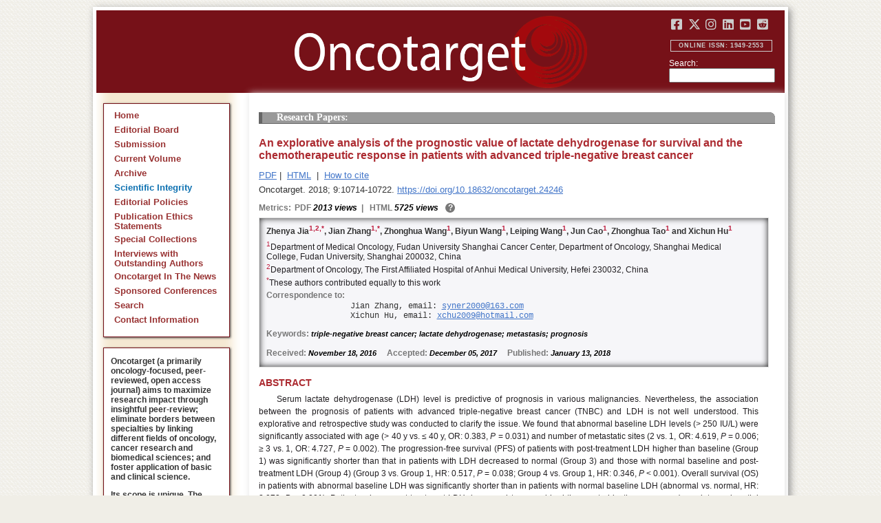

--- FILE ---
content_type: text/html; charset=utf-8
request_url: https://www.oncotarget.com/article/24246/text/
body_size: 22151
content:


<?xml version="1.0" encoding="UTF-8"?>
<!DOCTYPE html PUBLIC "-//W3C//DTD XHTML 1.0 Transitional//EN" "http://www.w3.org/TR/xhtml1/DTD/xhtml1-transitional.dtd">
<html xmlns="http://www.w3.org/1999/xhtml" lang="en">
<head>
	

    
    <script>
     // <!-- Google Tag Manager -->
    (function(w,d,s,l,i){w[l]=w[l]||[];w[l].push({'gtm.start':
    new Date().getTime(),event:'gtm.js'});var f=d.getElementsByTagName(s)[0],
    j=d.createElement(s),dl=l!='dataLayer'?'&l='+l:'';j.async=true;j.src=
    'https://www.googletagmanager.com/gtm.js?id='+i+dl;f.parentNode.insertBefore(j,f);
    })(window,document,'script','dataLayer','GTM-KXPN39');
    //<!-- End Google Tag Manager -->
    </script>
    

    <title>An explorative analysis of the prognostic value of lactate dehydrogenase for survival and the chemotherapeutic response in patients with advanced... | Oncotarget</title>

    

	<meta http-equiv="Content-Type" content="text/html; charset=utf-8" />

    <meta name="description" content="https://doi.org/10.18632/oncotarget.24246 Zhenya Jia, Jian Zhang, Zhonghua Wang, Biyun Wang, Leiping Wang, Jun Cao, Zhonghua Tao, Xichun Hu" />

    
	
<script type="application/ld+json">{"@context":"https:\/\/schema.org","@graph":{"@type":"Article","license":"https:\/\/creativecommons.org\/licenses\/by\/4.0\/","publisher":{"@type":"Organization","name":"Oncotarget","logo":{"@type":"ImageObject","url":"https:\/\/www.oncotarget.com\/images\/oncotarget-logo-square.png","width":1200,"height":1200}},"dateModified":"2018-02-12T09:28:03Z","mainEntityOfPage":{"@type":"WebPage","@id":"https:\/\/www.oncotarget.com\/article\/24246\/text\/"},"headline":"An explorative analysis of the prognostic value of lactate dehydrogenase for survival and the chemotherapeu","articleSection":"Research Papers","sameAs":"https:\/\/doi.org\/10.18632\/oncotarget.24246","image":"https:\/\/www.oncotarget.com\/index.php?journal=oncotarget&page=article&op=viewFile&path%5B%5D=24246&path%5B%5D=76198&path%5B%5D=339710","datePublished":"2018-01-13T00:00:00Z","author":[{"@type":"Person","name":"Jia, Zhenya"},{"@type":"Person","name":"Zhang, Jian"},{"@type":"Person","name":"Wang, Zhonghua"},{"@type":"Person","name":"Wang, Biyun"},{"@type":"Person","name":"Wang, Leiping"},{"@type":"Person","name":"Cao, Jun"},{"@type":"Person","name":"Tao, Zhonghua"},{"@type":"Person","name":"Hu, Xichun"}]}}</script>


	<link rel="icon" href="https://www.oncotarget.com/favicon.ico" />

	
	<meta name="dc.creator" content="Zhenya Jia"/>
	<meta name="dc.creator" content="Jian Zhang"/>
	<meta name="dc.creator" content="Zhonghua Wang"/>
	<meta name="dc.creator" content="Biyun Wang"/>
	<meta name="dc.creator" content="Leiping Wang"/>
	<meta name="dc.creator" content="Jun Cao"/>
	<meta name="dc.creator" content="Zhonghua Tao"/>
	<meta name="dc.creator" content="Xichun Hu"/>
	<meta name="dc.date" scheme="ISO8601" content="2018-01-13"/>
	<meta name="dc.date.created" scheme="ISO8601" content="2018-01-13"/>
    <meta name="dc.date.datesubmitted" scheme="ISO8601" content="2018-01-15"/>
		<meta name="dc.date.issued" scheme="ISO8601" content="2018-02-13"/>
	<meta name="dc.date.modified" scheme="ISO8601" content="2018-02-12"/>
	<meta name="dc.description" xml:lang="en" content="  //      Zhenya Jia 1,  2,  * , Jian Zhang 1,  * , Zhonghua Wang 1 , Biyun Wang 1 , Leiping Wang 1 , Jun Cao 1 , Zhonghua Tao 1  and Xichun Hu 1     1 Department of Medical Oncology, Fudan University Shanghai Cancer Center, Department of Oncology, Shanghai Medical College, Fudan University, Shanghai 200032, China    2 Department of Oncology, The First Affiliated Hospital of Anhui Medical University, Hefei 230032, China    * These authors contributed equally to this work   Correspondence to:   Jian Zhang, email:  syner2000@163.com    Xichun Hu, email:  xchu2009@hotmail.com     Keywords:  triple-negative breast cancer; lactate dehydrogenase; metastasis; prognosis    Received:  November 18, 2016&amp;nbsp;&amp;nbsp;&amp;nbsp;&amp;nbsp;&amp;nbsp; Accepted:  December 05, 2017&amp;nbsp;&amp;nbsp;&amp;nbsp;&amp;nbsp;&amp;nbsp; Published:  January 13, 2018     ABSTRACT   Serum lactate dehydrogenase (LDH) level is predictive of prognosis in various malignancies. Nevertheless, the association between the prognosis of patients with advanced triple-negative breast cancer (TNBC) and LDH is not well understood. This explorative and retrospective study was conducted to clarify the issue. We found that abnormal baseline LDH levels (&amp;gt; 250 IU/L) were significantly associated with age (&amp;gt; 40 y vs. &amp;le; 40 y, OR: 0.383,  P  = 0.031) and number of metastatic sites (2 vs. 1, OR: 4.619,  P  = 0.006; &amp;ge; 3 vs. 1, OR: 4.727,  P  = 0.002). The progression-free survival (PFS) of patients with post-treatment LDH higher than baseline (Group 1) was significantly shorter than that in patients with LDH decreased to normal (Group 3) and those with normal baseline and post-treatment LDH (Group 4) (Group 3 vs. Group 1, HR: 0.517,  P  = 0.038; Group 4 vs. Group 1, HR: 0.346,  P  &amp;lt; 0.001). Overall survival (OS) in patients with abnormal baseline LDH was significantly shorter than in patients with normal baseline LDH (abnormal vs. normal, HR: 2.073,  P  &amp;lt; 0.001). Patients whose post-treatment LDH decreased to normal had the most objective response (complete and partial responses) rate after first-line chemotherapy (Group 3 vs. Group 1, OR: 0.074,  P  &amp;lt; 0.001). In this exploratory analysis, baseline LDH levels associated with OS, while LDH changes after first-line chemotherapy associated with PFS and the chemotherapeutic response. These results show that LDH may have important prognostic value for the survival and chemotherapeutic response in patients with advanced TNBC. "/>
	<meta name="dc.format" scheme="IMT" content="application/pdf"/>
	<meta name="dc.format" scheme="IMT" content="text/html"/>
	<meta name="dc.identifier" content="https://doi.org/10.18632/oncotarget.24246"/>
	<meta name="dc.identifier.pagenumber" content="10714-10722"/>
	<meta name="citation_doi" content="10.18632/oncotarget.24246"/>
	<meta name="dc.identifier.uri" content="https://www.oncotarget.com/article/24246/"/>
	<meta name="dc.language" scheme="ISO639-1" content=""/>
	<meta name="dc.source" content="Oncotarget"/>
	<meta name="dc.source.issn" content="1949-2553"/>
<meta name="dc.source.uri" content="https://www.oncotarget.com/"/>
	<meta name="dc.source.issue" content="12"/>
<meta name="dc.source.volume" content="9"/>
					<meta name="dc.title" content="An explorative analysis of the prognostic value of lactate dehydrogenase for survival and the chemotherapeutic response in patients with advanced triple-negative breast cancer"/>
	
<meta name="dc.type" content="Text.Serial.Journal"/>
<meta name="dc.type.articletype" content="Research Papers"/>


<!-- OGP -->
	<meta property="og:type"  content="article" />
	<meta property="og:title" content="An explorative analysis of the prognostic value of lactate dehydrogenase for survival and the chemotherapeutic response in patients with advanced... | Oncotarget" />
				<meta property="og:description" content="https://doi.org/10.18632/oncotarget.24246 Zhenya Jia, Jian Zhang, Zhonghua Wang, Biyun Wang, Leiping Wang, Jun Cao, Zhonghua Tao, Xichun Hu"/>
		<meta property="og:url"   content="https://www.oncotarget.com/article/24246/text/" />
	<meta property="og:image" content="https://www.oncotarget.com/index.php?journal=oncotarget&page=article&op=viewFile&path%5B%5D=24246&path%5B%5D=76198&path%5B%5D=339710"  />
<!-- /OGP --><!-- Twitter Card -->
<meta name="twitter:card" content="summary" />
<meta name="twitter:site" content="@Oncotarget" />
<meta name="twitter:title" content="An explorative analysis of the prognostic value of lactate dehydrogenase for survival and the chemotherapeutic response in patients with advanced... | Oncotarget" />
  <meta name="twitter:description" content="https://doi.org/10.18632/oncotarget.24246 Zhenya Jia, Jian Zhang, Zhonghua Wang, Biyun Wang, Leiping Wang, Jun Cao, Zhonghua Tao, Xichun Hu"/>
<meta name="twitter:image" content="https://www.oncotarget.com/index.php?journal=oncotarget&page=article&op=viewFile&path%5B%5D=24246&path%5B%5D=76198&path%5B%5D=339710"  />
<!-- /Twitter Card -->		<meta name="gs_meta_revision" content="1.1" />
	<meta name="citation_journal_title" content="Oncotarget"/>
	<meta name="citation_issn" content="1949-2553"/>
	<meta name="citation_author" content="Zhenya Jia"/>
		
	<meta name="citation_author" content="Jian Zhang"/>
		
	<meta name="citation_author" content="Zhonghua Wang"/>
		
	<meta name="citation_author" content="Biyun Wang"/>
		
	<meta name="citation_author" content="Leiping Wang"/>
		
	<meta name="citation_author" content="Jun Cao"/>
		
	<meta name="citation_author" content="Zhonghua Tao"/>
		
	<meta name="citation_author" content="Xichun Hu"/>
		
	<meta name="citation_authors" content="Jia, Zhenya; Zhang, Jian; Wang, Zhonghua; Wang, Biyun; Wang, Leiping; Cao, Jun; Tao, Zhonghua; Hu, Xichun"/>
	<meta name="citation_title" content="An explorative analysis of the prognostic value of lactate dehydrogenase for survival and the chemotherapeutic response in patients with advanced triple-negative breast cancer"/>
	<meta name="citation_publication_date" content="2018-01-13"/>
	<meta name="citation_volume" content="9"/>
			<meta name="citation_issue" content="12"/>
		<meta name="citation_firstpage" content="10714"/>
	<meta name="citation_lastpage" content="10722"/>
	<meta name="citation_abstract_html_url" content="https://www.oncotarget.com/article/24246/"/>
				
        	<meta name="citation_pdf_url" content="https://www.oncotarget.com/article/24246/pdf/" />
                    	<meta name="citation_fulltext_html_url" content="https://www.oncotarget.com/article/24246/text/"/>
    	<meta name="citation_publisher" content="Impact Journals"/>
	

	<link rel="stylesheet" href="https://www.oncotarget.com/styles/paper.css" type="text/css" />
	<link rel="stylesheet" href="https://www.oncotarget.com/jquery.bubblepopup.v2.3.1.css"type="text/css" />

	<link rel="stylesheet" href="https://www.oncotarget.com/lib/pkp/styles/pkp.css" type="text/css" />
	<link rel="stylesheet" href="https://www.oncotarget.com/lib/pkp/styles/common.css" type="text/css" />
	<link rel="stylesheet" href="https://www.oncotarget.com/styles/common.css" type="text/css" />
	<link rel="stylesheet" href="https://www.oncotarget.com/styles/articleView.css" type="text/css" />
	<link rel="stylesheet" href="//cdnjs.cloudflare.com/ajax/libs/foundicons/3.0.0/foundation-icons.min.css" type="text/css"/>
	<link rel="stylesheet" href="https://use.fontawesome.com/releases/v5.0.6/css/all.css">
	<link rel="stylesheet" href="https://cdnjs.cloudflare.com/ajax/libs/font-awesome/6.4.2/css/all.min.css"> 

	<link rel="stylesheet" href="https://www.oncotarget.com/style/agingTemp.min.css" type="text/css" />

	
	
	

	<link rel="stylesheet" href="https://www.oncotarget.com/styles/sidebar.css" type="text/css" />	<link rel="stylesheet" href="https://www.oncotarget.com/styles/leftSidebar.css" type="text/css" />	<link rel="stylesheet" href="https://www.oncotarget.com/styles/rightSidebar.css?v=1.0.1" type="text/css" />	<link rel="stylesheet" href="https://www.oncotarget.com/styles/bothSidebars.css" type="text/css" />
			<link rel="stylesheet" href="https://www.oncotarget.com/public/site/sitestyle.css" type="text/css" />
	
	
	<script>
	  (function(i,s,o,g,r,a,m){i['GoogleAnalyticsObject']=r;i[r]=i[r]||function(){
	  (i[r].q=i[r].q||[]).push(arguments)},i[r].l=1*new Date();a=s.createElement(o),
	  m=s.getElementsByTagName(o)[0];a.async=1;a.src=g;m.parentNode.insertBefore(a,m)
	  })(window,document,'script','//www.google-analytics.com/analytics.js','ga');
	  ga('create', 'UA-74807910-1', 'auto');
	  ga('send', 'pageview');
	</script>
	

    <!-- altmetric embed -->
    <script type='text/javascript' src='https://d1bxh8uas1mnw7.cloudfront.net/assets/embed.js'></script>
	<!-- Base Jquery -->
		<script src="https://ajax.googleapis.com/ajax/libs/jquery/1.12.4/jquery.min.js"></script>
	<link rel="stylesheet" href="https://ajax.googleapis.com/ajax/libs/jqueryui/1.12.1/themes/smoothness/jquery-ui.css">
	<script src="https://ajax.googleapis.com/ajax/libs/jqueryui/1.12.1/jquery-ui.min.js"></script>
	
	<script type="text/javascript" src="https://www.oncotarget.com/lib/pkp/js/jquery.cookie.js"></script>
	<script type="text/javascript" src="https://www.oncotarget.com/lib/pkp/js/fontController.min.js" ></script>
	<script type="text/javascript" src="https://www.oncotarget.com/lib/pkp/js/general.min.js"></script>

	
	<script language="javascript" type="text/javascript" src="https://www.oncotarget.com/js/articleView.min.js"></script>
	<script language="javascript" type="text/javascript" src="https://www.oncotarget.com/js/pdfobject.js"></script>


	
	<script>
	function SelectText(element) {
		var text = document.getElementById(element);
		if ($.browser.msie) {
			var range = document.body.createTextRange();
			range.moveToElementText(text);
			range.select();
		} else if ($.browser.mozilla || $.browser.opera) {
			var selection = window.getSelection();
			var range = document.createRange();
			range.selectNodeContents(text);
			selection.removeAllRanges();
			selection.addRange(range);
		} else if ($.browser.safari) {
			var selection = window.getSelection();
			selection.setBaseAndExtent(text, 0, text, 1);
		}
		document.getElementById(element).scrollIntoView();
	}
	</script>
	<script type="text/javascript" src="/js/email.min.js"></script>
	<script type="text/javascript" src="/js/pops.min.js"></script>
	<script type="text/javascript" src="/jquery.bubblepopup.v2.3.1.min.js"></script>
	<script type="text/javascript" src="/js/menu.min.js"></script>
	
	
</head>
<body>
<!-- Google Tag Manager (noscript) -->
<noscript><iframe src="https://www.googletagmanager.com/ns.html?id=GTM-KXPN39"
height="0" width="0" style="display:none;visibility:hidden"></iframe></noscript>
<!-- End Google Tag Manager (noscript) -->
<div id="container">
<div id="fade" class="black_overlay"></div>
<div id="header">
	<a href="/"><div id="home-clickable-area"></div></a>
	<div class="nav-content">
		<ul class="socialList segregateSubmit">
			<li class="social-links"><a href="https://www.facebook.com/Oncotarget/" target="_blank"><i class="fa-brands fa-facebook-square"></i></a></li>
			<li class="social-links"><a href="https://twitter.com/Oncotarget" target="_blank"><i class="fa-brands fa-x-twitter"></i></a></li>
			<li class="social-links"><a href="https://www.instagram.com/oncotargetjrnl/" target="_blank"><i class="fa-brands fa-instagram"></i></a></li>
			<li class="social-links"><a href="https://www.linkedin.com/company/oncotarget" target="_blank"><i class="fa-brands fa-linkedin"></i></a></li>
			<li class="social-links"><a href="https://www.youtube.com/@OncotargetJournal" target="_blank"><i class="fa-brands fa-youtube-square"></i></a></li>
			<li class="social-links"><a href="https://www.reddit.com/user/Oncotarget" target="_blank"><i class="fa-brands fa-reddit-square"></i></a></li>
		</ul>
	
		<span class="sidebar-toggle-mobile icon icon-menu"></span>
		<span id="mobile-search" class="icon icon-search hide-on-large-only"></span>
	</div>
	
	<small class="issnLabel">Online ISSN: 1949-2553</small>
	<div class="nav-search">
		<form method="get" action="/index.php">
			<input type="hidden" name="journal" value="oncotarget" />
			<input type="hidden" name="page" value="pages" />
			<input type="hidden" name="op" value="view" />
			<input type="hidden" name="path[]" value="elasticsearch" />
			<input type="hidden" name="searchPage" value="1" />
	
			<label>Search:</label><br/>
			<input type="text" name="general">
			<input type="submit" style="display:none">
		</form>
	</div>
</div>


<div id="clear">
<p>Oncotarget</p>
</div>


<div id="leftSidebar">
	
 
 <style>
 .anchor-no-underline,
 .anchor-no-underline:link,
 .anchor-no-underline:visited,
 .anchor-no-underline:hover,
 .anchor-no-underline:active {
     text-decoration: none;
 }

  a.subscribe-button {
    -webkit-appearance: button;
    -moz-appearance: button;
    appearance: button;
    text-decoration: none;
    border: 0 none;
    border-radius: 4px;
    color: #FFFFFF;
    cursor: pointer;
    display: inline-block;
    font-weight: bold;
    font-size:1em;
    height: 32px;
    line-height: 32px;
    padding: 0 22px;
    margin-top:5px;
    margin-bottom:20px;
    text-align: center;
    text-decoration: none;
    vertical-align: top;
    white-space: nowrap;
    width: auto;
    background-color:#761118;
  }


  #oncoscience-promo {
    border-color: #27ae60 !important;
    background-color: #27ae60!important;
  }
  #oncoscience-promo .navbar-section{
    background-color: #27ae60;
  }

  #oncoscience-promo a, #oncoscience-promo a:visited {
    color: #ffffff !important;
  }

 </style>
 

	<div class="block" id="sidebarNavigation">
	<span class="blockTitle" style="display:none;">Journal Content</span>
	<!--Custom -->
	<ul class="menu" id="navmenu">
		<li id="home"><a href="/">Home</a></li>
		<li id="board"><a href="/editorial-board/">Editorial Board</a></li>
		<li><a href="http://oncotarget.msubmit.net">Submission</a></li>
					<li id="currentiss"><a href="/archive/v17/">Current Volume</a></li>
						<li id="archives"><a href="/archive/">Archive</a></li>
        <li id="scientific-integrity"><a style="color: #0e71b1;" href="/scientific-integrity/">Scientific Integrity</a></li>
		<li id="about"><a href="/editorial-policies/">Editorial Policies</a></li>
		<li id="ethics"><a href="/ethics-statement/">Publication Ethics Statements</a></li>
		<li id="ot_special_collections"><a href="/collections/">Special Collections</a></li>
		<li id="ot_videos"><a href="/videos/interview/">Interviews with Outstanding Authors</a></li>
		<li id="ot_news"><a href="/news/pr/">Oncotarget In The News</a></li>
		<li id="ot_conferences"><a href="/news/conferences/">Sponsored Conferences</a></li>
		<li id="search"><a href="/search/">Search</a></li>
		<li id="contact"><a href="/contact/">Contact Information</a>
		
								</ul>
	<!-- end custom-->
	</div>

	<div class="block secblock topredblock">
		<div class="a_new_domain_link">
			<p>
				Oncotarget (a primarily oncology-focused, peer-reviewed, open access journal) aims to maximize research impact through insightful peer-review; eliminate borders between specialties by linking different fields of oncology, cancer research and biomedical sciences; and foster application of basic and clinical science.
			</p>
			<p>
				Its scope is unique. The term "oncotarget" encompasses all molecules, pathways, cellular functions, cell types, and even tissues that can be viewed as targets relevant to cancer as well as other diseases. <b>The term was introduced in the inaugural Editorial</b>, <a class="anchor-no-underline" href="https://www.oncotarget.com/article/101/">Introducing Oncotarget</a>.
			</p>
			<p>
				As of January 1, 2022, <em>Oncotarget</em> has shifted to a continuous publishing model. Papers will now be published continuously within yearly volumes in their final and complete form and then quickly released to Pubmed.
			</p>
		</div>
		<div class="a_new_domain_link"></div>
	</div>


	

	<div class="block secblock topredblock">
		<p class="navbar-section"><span style="font-size:13px;font-weight:700;margin-left:0.3em;"></span></p>
		<h4 class="navbar-section">Publication Alerts</h4>

		
		<div style="padding: 10px;">
			Subscribe to receive alerts once a paper has been published by Oncotarget.
		</div>
		<div style="text-align:center;">
			<a href="/subscribe/" class="subscribe-button">Subscribe</a>
		</div>


		
			</div>




					    			

	<div class="block secblock topredblock" id="oncoscience-promo" style="padding-bottom:0;">
		<h4 class="navbar-section">Oncoscience</h4>
		<a href="https://www.oncoscience.us/" target="_blank"><img src="/images/Oncoscience_Logo.png" style="width:100%;margin-top:0px;" alt="Oncoscience Logo"></a>
		<p style="margin-block-start: 0.5em;margin-block-end: 0.5em;margin-inline-start: 0.5em;
    margin-inline-end: 0.5em;"><a class="anchor-no-underline" href="https://www.oncoscience.us/" target="_blank"><em>Oncoscience</em> is a peer-reviewed, open-access journal dedicated to cancer research without financial barriers. It is a unique journal that provides FREE publication and access for both authors and readers. Oncoscience is indexed and archived by PubMed and PMC. It is recognized by Impact Journals as a philanthropic endeavor.</a></p>
	</div>




	<div class="block secblock topredblock" style="padding-bottom:0;">
	<h4 class="navbar-section">Post-Publication Promotion</h4>
		<div style="display:block;text-align: center;font-size: 1.1em;">
			<p style="margin-block-start: 0.5em;margin-block-end: 0.5em;">
				Learn about our <b>FREE</b></p>
			<p style="margin-block-start: 0.5em;margin-block-end: 0.5em;"><a class="anchor-no-underline" href="/editorial-policies/#post-publication-promotion">Post-Publication Promotion Services</a>
			</p>
		</div>
	</div>


  
	

 

    <div style="padding:10px 4px 10px 10px;display:block;" class="block secblock topredblock">
        <p style="font-size: 1.1em;">Rapamycin Press LLC dba Impact Journals is the publisher of Oncotarget: <a class="anchor-no-underline" target="_blank" href="https://www.impactjournals.com/">www.impactjournals.com</a>.</p>
        <p style="font-size: 1.1em;">Impact Journals is a member of the <a class="anchor-no-underline" target="_blank" href="https://wellcome.org/">Wellcome Trust List of Compliant Publishers</a>.</p>
        <p style="font-size: 1.1em;">Impact Journals is a member of the <a class="anchor-no-underline" target="_blank" href="https://www.sspnet.org/">Society for Scholarly Publishing</a>.</p>
    </div>


		<div class="block secblock topredblock" style="padding:10px 4px 10px 10px;display:block;">
		<p>On December 23, 2022, Oncotarget server experienced a DDoS attack. As a result, Oncotarget site was inaccessible for a few hours. Oncotarget team swiftly dealt with the situation and took it under control.
		This malicious action will be reported to the FBI.</p>
	</div>

			





</div>


<div id="main" style="width:75%; clear:none; float:right;">


<div id="content">
<style scoped>

	.rhs_banners {
		display: table;
		float: right;
		margin-right: 10px;
	}
	.addthis_container-row {
		display: table-row;
	}
	
	.addthis_container {
		display: table-cell;
		padding:8px;
	}
	.article-notice .banner-main {
		font-size: 16px;
	}
	.article-notice-investigation .banner-main strong {
		font-size: 16px;
	}

	.article-notice-investigation .banner-main {
		height: 45px;
	}

	span.investigation-warning {
		/*margin-left: 0 !important;*/
	}
	.fullTextHtmlWrapper {
		position: relative;
	}
	.fullTextHtmlWrapper #retraction-watermark {
		position: absolute;
		top: 0;
		left: 0;
		width: 100%;
		height: 100%;
		background: url('data:image/svg+xml;utf8,<svg style="transform:rotate(45deg)" xmlns="http://www.w3.org/2000/svg" viewBox="0 0 200 200"><text x="30" y="130" fill="%23941b21" fill-opacity="0.5">R E T R A C T E D</text></svg>') 0 0/900px 900px;
	}

	</style>



	<style scoped>
	
		#articleTitle {
			left: 0 !important;
		}
		.__dimensions_badge_embed__ {
			margin-bottom: 5px;
		}
		.__dimensions_badge_embed__ .__dimensions_Badge_style_small_circle .__dimensions_Badge_Image {
			width: 50px;
			height: 50px;
		}
		.__dimensions_badge_embed__ > .__dimensions_Link, .__dimensions_badge_embed__ > .__dimensions_Link:hover {
			margin-right: 0.75em;
		}
		.__dimensions_badge_embed__ .__dimensions_Badge_style_small_circle .__db_score {
			font-size: 28px;
		}
		.altmetric-embed > a {
			padding-right: 7px;
		}
		.special_collections_banner-row {
			display: table-row;
		}

		.special_collections_banner {
			display: table-cell;
			width: 165px;
			padding: 1px;
			border: 1px solid #e8e8e8;
		}
		.special_collections_banner img {
			width: 165px;
			max-height: 100px;
		}
	
			</style>

	<script async src="https://badge.dimensions.ai/badge.js" charset="utf-8"></script>


	<div class="issue-info" style="display: none">
		Published in <a href="/archive/v9/i12/">Oncotarget V9I12</a>, <span class="issue-date">Feb 13, 2018</span>
	</div>





			<h4 class="tocSectionTitle">Research Papers:</h4>

					

		<div class = "titleAndBadge">
												<h1 id="articleTitle" class="tocArticleTitle">An explorative analysis of the prognostic value of lactate dehydrogenase for survival and the chemotherapeutic response in patients with advanced triple-negative breast cancer</h1>
		</div>

					<div class="rhs_banners">
			<!-- start AddThis -->
						<!-- end AddThis -->

						</div>

			<div class="galleria">
				<p>
																		<a href="https://www.oncotarget.com/article/24246/pdf/" class="file" target="_parent">PDF</a>&nbsp;|&nbsp;																																<a href="https://www.oncotarget.com/article/24246/text/" class="file" target="_parent">HTML</a>																		
					
											<span>&nbsp;|&nbsp;&nbsp;<a href="javascript:openRTWindow('https://www.oncotarget.com/index.php?journal=oncotarget&amp;page=rt&amp;op=captureCite&amp;path%5B%5D=24246&amp;path%5B%5D=76198');" class="file">How to cite</a></span>
					
					

					
					
					
					
									</p>

				<p style="margin-top:6px;">
					<div class="article-issue-info">
																			Oncotarget. 2018; 9:10714-10722. <a href="https://doi.org/10.18632/oncotarget.24246">https://doi.org/10.18632/oncotarget.24246</a>
											</div>
				</p>
			</div>

							<div class="metrics metrics-extendable">
					<p class="metrics-p">
						<span class="metrics-bold" style="float:left;margin-right: 5px;">Metrics: </span>
						<span style="float:left;">
																																		<span class="metrics-bold">PDF</span> 2013 views										<span class="metrics-bold metrics-divider">&nbsp;|&nbsp;&nbsp;</span>
																																																																														<span class="metrics-bold">HTML</span> 5725 views											<span class="metrics-bold metrics-divider">&nbsp;|&nbsp;&nbsp;</span>
																																								</span>
						<span class="metrics-explained">?</span>
						<span>&nbsp;</span>
					</p>
				</div>
					
		<div id="primitiveHeader">
			<p class="author" id="titleAuthors"  align="justify" >
				<span id="p214358" class="p214358 author special">Zhenya Jia&nbsp;<a href="&#109;&#97;&#105;&#108;&#116;&#111;&#58;%78%63%68%75%32%30%30%39@%68%6f%74%6d%61%69%6c.%63%6f%6d" class="miniemail">&#x5f;</a></span><span id="p214359" class="p214359 author special">, Jian Zhang</span><span id="p214360" class="p214360 author special">, Zhonghua Wang</span><span id="p214361" class="p214361 author special">, Biyun Wang</span><span id="p214362" class="p214362 author special">, Leiping Wang</span><span id="p214363" class="p214363 author special">, Jun Cao</span><span id="p214364" class="p214364 author special">, Zhonghua Tao</span><span id="p214365" class="p214365 author special"> and&nbsp;Xichun Hu</span>			 </p>
		</div>

		<div class="fullTextHtmlWrapper">
		
					<div id="articleAbstract">
				 				<h2 class="body-heading" id="abstractHeader">Abstract</h2>
				<div class="body-bodytext">
					<div id="extendedInfo"><script type="text/javascript">// <![CDATA[
$('.header-date').hide();$('#titleAuthors').hide();$('#abstractHeader').hide();
// ]]></script> <div id="primitiveHeader"><p class="Authors">Zhenya Jia<span class="AuthorSuper" id="A1">1,</span><span class="AuthorSuper" id="A2">2,</span><span class="AuthorSuper" id="A3">*</span>, Jian Zhang<span class="AuthorSuper" id="A1">1,</span><span class="AuthorSuper" id="A3">*</span>, Zhonghua Wang<span class="AuthorSuper" id="A1">1</span>, Biyun Wang<span class="AuthorSuper" id="A1">1</span>, Leiping Wang<span class="AuthorSuper" id="A1">1</span>, Jun Cao<span class="AuthorSuper" id="A1">1</span>, Zhonghua Tao<span class="AuthorSuper" id="A1">1</span> and Xichun Hu<span class="AuthorSuper" id="A1">1</span></p> <p id="A1" class="org"><span class="AuthorNumber">1</span>Department of Medical Oncology, Fudan University Shanghai Cancer Center, Department of Oncology, Shanghai Medical College, Fudan University, Shanghai 200032, China</p> <p id="A2" class="org"><span class="AuthorNumber">2</span>Department of Oncology, The First Affiliated Hospital of Anhui Medical University, Hefei 230032, China</p> <p id="A3" class="org"><span class="AuthorNumber">*</span>These authors contributed equally to this work</p> <p id="fn" class="pub-info">Correspondence to:</p> <p id="vcard">Jian Zhang, email: <a href="/cdn-cgi/l/email-protection#bbc8c2d5dec9898b8b8bfb8a8d8895d8d4d6"><span class="__cf_email__" data-cfemail="ec9f9582899ededcdcdcacdddadfc28f8381">[email&#160;protected]</span></a></p> <p id="vcard">Xichun Hu, email: <a href="/cdn-cgi/l/email-protection#077f646f723537373e476f68736a666e6b2964686a"><span class="__cf_email__" data-cfemail="354d565d400705050c755d5a4158545c591b565a58">[email&#160;protected]</span></a></p> <p class="Keywords"><span class="CorespondanceBold">Keywords:</span> triple-negative breast cancer; lactate dehydrogenase; metastasis; prognosis</p> <p class="Date"><span class="CorespondanceBold">Received:</span> November 18, 2016&nbsp;&nbsp;&nbsp;&nbsp;&nbsp;<span class="CorespondanceBold">Accepted:</span> December 05, 2017&nbsp;&nbsp;&nbsp;&nbsp;&nbsp;<span class="CorespondanceBold">Published:</span> January 13, 2018</p></div></div> <p class="body-heading">ABSTRACT</p> <p class="BodyText">Serum lactate dehydrogenase (LDH) level is predictive of prognosis in various malignancies. Nevertheless, the association between the prognosis of patients with advanced triple-negative breast cancer (TNBC) and LDH is not well understood. This explorative and retrospective study was conducted to clarify the issue. We found that abnormal baseline LDH levels (&gt; 250 IU/L) were significantly associated with age (&gt; 40 y vs. &le; 40 y, OR: 0.383, <em>P</em> = 0.031) and number of metastatic sites (2 vs. 1, OR: 4.619, <em>P</em> = 0.006; &ge; 3 vs. 1, OR: 4.727, <em>P</em> = 0.002). The progression-free survival (PFS) of patients with post-treatment LDH higher than baseline (Group 1) was significantly shorter than that in patients with LDH decreased to normal (Group 3) and those with normal baseline and post-treatment LDH (Group 4) (Group 3 vs. Group 1, HR: 0.517, <em>P</em> = 0.038; Group 4 vs. Group 1, HR: 0.346, <em>P</em> &lt; 0.001). Overall survival (OS) in patients with abnormal baseline LDH was significantly shorter than in patients with normal baseline LDH (abnormal vs. normal, HR: 2.073, <em>P</em> &lt; 0.001). Patients whose post-treatment LDH decreased to normal had the most objective response (complete and partial responses) rate after first-line chemotherapy (Group 3 vs. Group 1, OR: 0.074, <em>P</em> &lt; 0.001). In this exploratory analysis, baseline LDH levels associated with OS, while LDH changes after first-line chemotherapy associated with PFS and the chemotherapeutic response. These results show that LDH may have important prognostic value for the survival and chemotherapeutic response in patients with advanced TNBC.</p>
				</div>
			</div>
			<hr/>
		
		<!-- begin <html> -->
 <div class="sns"> <h2 class="Heading">INTRODUCTION</h2> <p class="BodyText">Breast cancer is the second leading cause of cancer-related deaths in women and is the most common cancer in females, accounting for 23% of all cancer cases [<a href="#R1">1</a>, <a href="#R2">2</a>]. Triple-negative breast cancer (TNBC) is a subtype characterized by the lack of estrogen receptor (ER), progesterone receptor (PR), and human epidermal growth factor receptor 2 (HER-2) expression, as confirmed by immunohistochemistry or fluorescent <i>in situ</i> hybridization. TNBC is associated with a poor prognosis due to its more aggressive behavior, higher recurrence, generation of more metastases, and fewer treatment options compared with other breast cancer subtypes [<a href="#R3">3</a>]. Cytotoxic chemotherapy remains the mainstay of treatment for TNBC, and metastatic organ sites and disease-free interval (DFI) are thought to be prognostic factors of advanced disease [<a href="#R4">4</a>].</p> <p class="BodyText">Serum lactate dehydrogenase (LDH) converts pyruvate to lactate in the cytoplasm during glycolysis and is thought to be a marker of tissue injury, inflammation, hemolysis, and myocardial damage [<a href="#R5">5</a>&#x2013;<a href="#R7">7</a>]. In addition, abnormally high serum levels of LDH are predictive of prognosis in various malignancies [<a href="#R8">8</a>] and are associated with breast cancer patient survival [<a href="#R4">4</a>, <a href="#R9">9</a>&#x2013;<a href="#R10">10</a>]. Nevertheless, the association between advanced TNBC and serum LDH is not well understood; thus, we conducted an explorative study to determine the potential relationship.</p> <h2 class="Heading">RESULTS</h2> <p class="BodyText">All patients received a platinum-based or taxane-based regimen as first-line treatment (<a href="#T1">Table 1</a>). In our daily practice, the previously used drugs will not be reapplied in those patients experiencing relapse within 3 months after completing neo-adjuvant or adjuvant chemotherapies. <a href="#T2">Table 2</a> shows the association between baseline serum LDH levels and clinical characteristics. Age (&#x003E; 40 y vs. &#x2264; 40 y, odds ratio [OR]: 0.383, 95% confidence interval [CI]: 0.160&#x2013;0.918, <i>P</i> = 0.031) and number of metastatic sites (2 vs. 1, OR: 4.619, 95% CI: 1.558&#x2013;13.694, <i>P</i> = 0.006; &#x2265; 3 vs. 1, OR: 4.727, 95% CI: 1.777&#x2013;12.570, <i>P</i> = 0.002) independently associated with abnormally high baseline serum LDH levels above normal. Univariate analyses revealed that DFI, number of metastatic sites, chemotherapeutic response, and LDH changes were potential prognostic factors for PFS (<a href="#T3">Table 3</a>), and DFI, number of metastatic sites, liver, skeletal and lymph node metastases, chemotherapeutic response, and baseline serum LDH and LDH changes were potential prognosis factors for OS (<a href="#T4">Table 4</a>). PFS and OS of different groups are shown in <a href="#F1">Figures 1</a> and <a href="#F2">2</a>. Patients with abnormally high baseline serum LDH levels above normal had significantly shorter OS (unadjusted HR: 2.192, 95% CI: 1.504&#x2013;3.194, <i>P</i> &#x003C; 0.001) but no difference in PFS (unadjusted HR: 1.237, 95% CI: 0.837&#x2013;1.828, <i>P</i> = 0.284) compared to those with normal baseline serum LDH levels (<a href="#F1">Figure 1</a>).</p> <div class="OncoFigure"> <p class="TableText" id="T1"><b>Table 1: Baseline clinical characteristics</b></p> <table class="oncotable"> <thead class="oncothead"> <tr> <th class="OncoCell"><p class="TableText"><b>Characteristics</b></p></th> <th class="OncoCell"><p class="TableText"></p></th> <th class="OncoCell"><p class="TableText"><b>No. of patients (%)</b></p></th> </tr> </thead> <tbody> <tr> <td class="OncoCell"><p class="TableText">Age</p></td> <td class="OncoCell"><p class="TableText">&#x2264; 40 years</p></td> <td class="OncoCell"><p class="TableText">31 (23.7)</p></td> </tr> <tr> <td class="OncoCell"><p class="TableText"></p></td> <td class="OncoCell"><p class="TableText">&#x003E; 40 years</p></td> <td class="OncoCell"><p class="TableText">100 (76.3)</p></td> </tr> <tr> <td class="OncoCell"><p class="TableText">Menopausal status</p></td> <td class="OncoCell"><p class="TableText">Pre-menopause</p></td> <td class="OncoCell"><p class="TableText">75 (57.3)</p></td> </tr> <tr> <td class="OncoCell"><p class="TableText"></p></td> <td class="OncoCell"><p class="TableText">Post-menopause</p></td> <td class="OncoCell"><p class="TableText">56 (42.7)</p></td> </tr> <tr> <td class="OncoCell"><p class="TableText">Number of metastatic sites</p></td> <td class="OncoCell"><p class="TableText">1</p></td> <td class="OncoCell"><p class="TableText">40 (30.5)</p></td> </tr> <tr> <td class="OncoCell"><p class="TableText"></p></td> <td class="OncoCell"><p class="TableText">2</p></td> <td class="OncoCell"><p class="TableText">32 (24.4)</p></td> </tr> <tr> <td class="OncoCell"><p class="TableText"></p></td> <td class="OncoCell"><p class="TableText">&#x2265; 3</p></td> <td class="OncoCell"><p class="TableText">59 (45.1)</p></td> </tr> <tr> <td class="OncoCell"><p class="TableText">Liver metastases</p></td> <td class="OncoCell"><p class="TableText">Absent</p></td> <td class="OncoCell"><p class="TableText">94 (71.8)</p></td> </tr> <tr> <td class="OncoCell"><p class="TableText"></p></td> <td class="OncoCell"><p class="TableText">Present</p></td> <td class="OncoCell"><p class="TableText">37 (28.2)</p></td> </tr> <tr> <td class="OncoCell"><p class="TableText">Lung metastases</p></td> <td class="OncoCell"><p class="TableText">Absent</p></td> <td class="OncoCell"><p class="TableText">69 (51.8)</p></td> </tr> <tr> <td class="OncoCell"><p class="TableText"></p></td> <td class="OncoCell"><p class="TableText">Present</p></td> <td class="OncoCell"><p class="TableText">63 (48.1)</p></td> </tr> <tr> <td class="OncoCell"><p class="TableText">Skeletal metastases</p></td> <td class="OncoCell"><p class="TableText">Absent</p></td> <td class="OncoCell"><p class="TableText">83 (63.4)</p></td> </tr> <tr> <td class="OncoCell"><p class="TableText"></p></td> <td class="OncoCell"><p class="TableText">Present</p></td> <td class="OncoCell"><p class="TableText">48 (36.6)</p></td> </tr> <tr> <td class="OncoCell"><p class="TableText">Lymph node metastases</p></td> <td class="OncoCell"><p class="TableText">Absent</p></td> <td class="OncoCell"><p class="TableText">39 (29.8)</p></td> </tr> <tr> <td class="OncoCell"><p class="TableText"></p></td> <td class="OncoCell"><p class="TableText">Present</p></td> <td class="OncoCell"><p class="TableText">92 (70.2)</p></td> </tr> <tr> <td class="OncoCell"><p class="TableText">Disease-free survival</p></td> <td class="OncoCell"><p class="TableText">DFI &#x003E; 12 months</p></td> <td class="OncoCell"><p class="TableText">70 (53.4)</p></td> </tr> <tr> <td class="OncoCell"><p class="TableText"></p></td> <td class="OncoCell"><p class="TableText">DFI &#x2264; 12 months</p></td> <td class="OncoCell"><p class="TableText">51 (38.9)</p></td> </tr> <tr> <td class="OncoCell"><p class="TableText"></p></td> <td class="OncoCell"><p class="TableText">Primary metastases</p></td> <td class="OncoCell"><p class="TableText">10 (7.6)</p></td> </tr> <tr> <td class="OncoCell"><p class="TableText">Chemotherapy response</p></td> <td class="OncoCell"><p class="TableText">Yes</p></td> <td class="OncoCell"><p class="TableText">77 (58.8)</p></td> </tr> <tr> <td class="OncoCell"><p class="TableText"></p></td> <td class="OncoCell"><p class="TableText">No</p></td> <td class="OncoCell"><p class="TableText">54 (41.2)</p></td> </tr> <tr> <td class="OncoCell"><p class="TableText">Baseline serum LDH</p></td> <td class="OncoCell"><p class="TableText">Normal</p></td> <td class="OncoCell"><p class="TableText">77 (58.8)</p></td> </tr> <tr> <td class="OncoCell"><p class="TableText"></p></td> <td class="OncoCell"><p class="TableText">Abnormal</p></td> <td class="OncoCell"><p class="TableText">54 (41.2)</p></td> </tr> <tr> <td class="OncoCell"><p class="TableText">LDH level Changes</p></td> <td class="OncoCell"><p class="TableText">Group 1: Abnormal and higher than baseline</p></td> <td class="OncoCell"><p class="TableText">25 (19.1)</p></td> </tr> <tr> <td class="OncoCell"><p class="TableText"></p></td> <td class="OncoCell"><p class="TableText">Group 2: Did not return to normal</p></td> <td class="OncoCell"><p class="TableText">16 (12.2)</p></td> </tr> <tr> <td class="OncoCell"><p class="TableText"></p></td> <td class="OncoCell"><p class="TableText">Group 3: Decreased to normal</p></td> <td class="OncoCell"><p class="TableText">28 (21.4)</p></td> </tr> <tr> <td class="OncoCell"><p class="TableText"></p></td> <td class="OncoCell"><p class="TableText">Group 4: Both normal</p></td> <td class="OncoCell"><p class="TableText">62 (47.3)</p></td> </tr> </tbody> </table> </div> <div class="OncoFigure"> <p class="TableText" id="T2"><b>Table 2: The difference in baseline serum LDH status (normal vs abnormal) according to various baseline characteristics</b></p> <table class="oncotable"> <thead class="oncothead"> <tr> <th class="OncoCell" rowspan="2"><p class="TableText"><b>Variables</b></p></th> <th class="OncoCell" colspan="3"><p class="TableText2"><b>Baseline serum LDH status</b></p></th> <th class="OncoCell" colspan="2"><p class="TableText2"><b>Logistic regression model</b></p></th> </tr> <tr> <th class="OncoCell"><p class="TableText2"><b>Normal<br/>(&#x2264; 250 IU/L) <i>n</i> (%)</b></p></th> <th class="OncoCell"><p class="TableText2"><b>Abnormal<br/>(&#x003E; 250 IU/L) <i>n</i> (%)</b></p></th> <th class="OncoCell"><p class="TableText2"><i><b>P</b></i><sup>*</sup></p></th> <th class="OncoCell"><p class="TableText2"><b>OR (95%CI)</b></p></th> <th class="OncoCell"><p class="TableText2"><i><b>P</b></i><sup>**</sup></p></th> </tr> </thead> <tbody> <tr> <td class="OncoCell"><p class="TableText">Age</p></td> <td class="OncoCell"><p class="TableText2"></p></td> <td class="OncoCell"><p class="TableText2"></p></td> <td class="OncoCell"><p class="TableText2"><i>0.009</i></p></td> <td class="OncoCell"><p class="TableText2"></p></td> <td class="OncoCell"><p class="TableText2"></p></td> </tr> <tr> <td class="OncoCell"><p class="TableText">&#x2003;&#x2264; 40 years</p></td> <td class="OncoCell"><p class="TableText2">12 (38.7%)</p></td> <td class="OncoCell"><p class="TableText2">19 (61.3%)</p></td> <td class="OncoCell"><p class="TableText2"></p></td> <td class="OncoCell"><p class="TableText2">Ref.</p></td> <td class="OncoCell"><p class="TableText2"></p></td> </tr> <tr> <td class="OncoCell"><p class="TableText">&#x2003;&#x003E; 40 years</p></td> <td class="OncoCell"><p class="TableText2">65 (65.0%)</p></td> <td class="OncoCell"><p class="TableText2">35 (35.0%)</p></td> <td class="OncoCell"><p class="TableText2"></p></td> <td class="OncoCell"><p class="TableText2">0.383 (0.160&#x2013;0.918)</p></td> <td class="OncoCell"><p class="TableText2"><i>0.031</i></p></td> </tr> <tr> <td class="OncoCell"><p class="TableText">Menopausal status</p></td> <td class="OncoCell"><p class="TableText2"></p></td> <td class="OncoCell"><p class="TableText2"></p></td> <td class="OncoCell"><p class="TableText2"><i>0.068</i></p></td> <td class="OncoCell"><p class="TableText2"></p></td> <td class="OncoCell"><p class="TableText2"></p></td> </tr> <tr> <td class="OncoCell"><p class="TableText">&#x2003;Pre-menopause</p></td> <td class="OncoCell"><p class="TableText2">39 (52.0%)</p></td> <td class="OncoCell"><p class="TableText2">36 (48.0%)</p></td> <td class="OncoCell"><p class="TableText2"></p></td> <td class="OncoCell"><p class="TableText2"></p></td> <td class="OncoCell"><p class="TableText2"></p></td> </tr> <tr> <td class="OncoCell"><p class="TableText">&#x2003;Post-menopause</p></td> <td class="OncoCell"><p class="TableText2">38 (67.9%)</p></td> <td class="OncoCell"><p class="TableText2">18 (32.1%)</p></td> <td class="OncoCell"><p class="TableText2"></p></td> <td class="OncoCell"><p class="TableText2"></p></td> <td class="OncoCell"><p class="TableText2"></p></td> </tr> <tr> <td class="OncoCell"><p class="TableText">Number of metastatic sites</p></td> <td class="OncoCell"><p class="TableText2"></p></td> <td class="OncoCell"><p class="TableText2"></p></td> <td class="OncoCell"><p class="TableText2"><i>0.001</i></p></td> <td class="OncoCell"><p class="TableText2"></p></td> <td class="OncoCell"><p class="TableText2"></p></td> </tr> <tr> <td class="OncoCell"><p class="TableText">&#x2003;1</p></td> <td class="OncoCell"><p class="TableText2">33 (82.5%)</p></td> <td class="OncoCell"><p class="TableText2">7 (17.5%)</p></td> <td class="OncoCell"><p class="TableText2"></p></td> <td class="OncoCell"><p class="TableText2">Ref.</p></td> <td class="OncoCell"><p class="TableText2"></p></td> </tr> <tr> <td class="OncoCell"><p class="TableText">&#x2003;2</p></td> <td class="OncoCell"><p class="TableText2">16 (50.0%)</p></td> <td class="OncoCell"><p class="TableText2">23 (50.0%)</p></td> <td class="OncoCell"><p class="TableText2"></p></td> <td class="OncoCell"><p class="TableText2">4.619 (1.558&#x2013;13.694)</p></td> <td class="OncoCell"><p class="TableText2"><i>0.006</i></p></td> </tr> <tr> <td class="OncoCell"><p class="TableText">&#x2003;&#x2265; 3</p></td> <td class="OncoCell"><p class="TableText2">28 (47.5%)</p></td> <td class="OncoCell"><p class="TableText2">31 (52.5%)</p></td> <td class="OncoCell"><p class="TableText2"></p></td> <td class="OncoCell"><p class="TableText2">4.727 (1.777&#x2013;12.570)</p></td> <td class="OncoCell"><p class="TableText2"><i>0.002</i></p></td> </tr> <tr> <td class="OncoCell"><p class="TableText">Liver metastases</p></td> <td class="OncoCell"><p class="TableText2"></p></td> <td class="OncoCell"><p class="TableText2"></p></td> <td class="OncoCell"><p class="TableText2"><i>0.139</i></p></td> <td class="OncoCell"><p class="TableText2"></p></td> <td class="OncoCell"><p class="TableText2"></p></td> </tr> <tr> <td class="OncoCell"><p class="TableText">&#x2003;Absent</p></td> <td class="OncoCell"><p class="TableText2">59 (62.8%)</p></td> <td class="OncoCell"><p class="TableText2">35 (37.2%)</p></td> <td class="OncoCell"><p class="TableText2"></p></td> <td class="OncoCell"><p class="TableText2"></p></td> <td class="OncoCell"><p class="TableText2"></p></td> </tr> <tr> <td class="OncoCell"><p class="TableText">&#x2003;Present</p></td> <td class="OncoCell"><p class="TableText2">18 (48.6%)</p></td> <td class="OncoCell"><p class="TableText2">19 (51.4%)</p></td> <td class="OncoCell"><p class="TableText2"></p></td> <td class="OncoCell"><p class="TableText2"></p></td> <td class="OncoCell"><p class="TableText2"></p></td> </tr> <tr> <td class="OncoCell"><p class="TableText">Lung metastases</p></td> <td class="OncoCell"><p class="TableText2"></p></td> <td class="OncoCell"><p class="TableText2"></p></td> <td class="OncoCell"><p class="TableText2"><i>0.714</i></p></td> <td class="OncoCell"><p class="TableText2"></p></td> <td class="OncoCell"><p class="TableText2"></p></td> </tr> <tr> <td class="OncoCell"><p class="TableText">&#x2003;Absent</p></td> <td class="OncoCell"><p class="TableText2">41 (60.3%)</p></td> <td class="OncoCell"><p class="TableText2">27 (39.7%)</p></td> <td class="OncoCell"><p class="TableText2"></p></td> <td class="OncoCell"><p class="TableText2"></p></td> <td class="OncoCell"><p class="TableText2"></p></td> </tr> <tr> <td class="OncoCell"><p class="TableText">&#x2003;Present</p></td> <td class="OncoCell"><p class="TableText2">36 (57.1%)</p></td> <td class="OncoCell"><p class="TableText2">27 (42.9%)</p></td> <td class="OncoCell"><p class="TableText2"></p></td> <td class="OncoCell"><p class="TableText2"></p></td> <td class="OncoCell"><p class="TableText2"></p></td> </tr> <tr> <td class="OncoCell"><p class="TableText">Skeletal metastases</p></td> <td class="OncoCell"><p class="TableText2"></p></td> <td class="OncoCell"><p class="TableText2"></p></td> <td class="OncoCell"><p class="TableText2"><i>0.008</i></p></td> <td class="OncoCell"><p class="TableText2"></p></td> <td class="OncoCell"><p class="TableText2"><i>0.137</i></p></td> </tr> <tr> <td class="OncoCell"><p class="TableText">&#x2003;Absent</p></td> <td class="OncoCell"><p class="TableText2">56 (67.5%)</p></td> <td class="OncoCell"><p class="TableText2">27 (32.5%)</p></td> <td class="OncoCell"><p class="TableText2"></p></td> <td class="OncoCell"><p class="TableText2"></p></td> <td class="OncoCell"><p class="TableText2"></p></td> </tr> <tr> <td class="OncoCell"><p class="TableText">&#x2003;Present</p></td> <td class="OncoCell"><p class="TableText2">21 (43.8%)</p></td> <td class="OncoCell"><p class="TableText2">27 (56.3%)</p></td> <td class="OncoCell"><p class="TableText2"></p></td> <td class="OncoCell"><p class="TableText2"></p></td> <td class="OncoCell"><p class="TableText2"></p></td> </tr> <tr> <td class="OncoCell"><p class="TableText">Lymph node metastases</p></td> <td class="OncoCell"><p class="TableText2"></p></td> <td class="OncoCell"><p class="TableText2"></p></td> <td class="OncoCell"><p class="TableText2"><i>0.027</i></p></td> <td class="OncoCell"><p class="TableText2"></p></td> <td class="OncoCell"><p class="TableText2"><i>0.563</i></p></td> </tr> <tr> <td class="OncoCell"><p class="TableText">&#x2003;Absent</p></td> <td class="OncoCell"><p class="TableText2">29 (74.4%)</p></td> <td class="OncoCell"><p class="TableText2">10 (25.6%)</p></td> <td class="OncoCell"><p class="TableText2"></p></td> <td class="OncoCell"><p class="TableText2"></p></td> <td class="OncoCell"><p class="TableText2"></p></td> </tr> <tr> <td class="OncoCell"><p class="TableText">&#x2003;Present</p></td> <td class="OncoCell"><p class="TableText2">48 (52.2%)</p></td> <td class="OncoCell"><p class="TableText2">44 (47.8%)</p></td> <td class="OncoCell"><p class="TableText2"></p></td> <td class="OncoCell"><p class="TableText2"></p></td> <td class="OncoCell"><p class="TableText2"></p></td> </tr> <tr> <td class="OncoCell"><p class="TableText">Disease-free survival</p></td> <td class="OncoCell"><p class="TableText2"></p></td> <td class="OncoCell"><p class="TableText2"></p></td> <td class="OncoCell"><p class="TableText2"><i>0.365</i></p></td> <td class="OncoCell"><p class="TableText2"></p></td> <td class="OncoCell"><p class="TableText2"></p></td> </tr> <tr> <td class="OncoCell"><p class="TableText">&#x2003;&#x003E; 12 months</p></td> <td class="OncoCell"><p class="TableText2">44 (62.9%)</p></td> <td class="OncoCell"><p class="TableText2">26 (37.1%)</p></td> <td class="OncoCell"><p class="TableText2"></p></td> <td class="OncoCell"><p class="TableText2"></p></td> <td class="OncoCell"><p class="TableText2"></p></td> </tr> <tr> <td class="OncoCell"><p class="TableText">&#x2003;&#x2264; 12 months</p></td> <td class="OncoCell"><p class="TableText2">29 (56.9%)</p></td> <td class="OncoCell"><p class="TableText2">22 (43.1%)</p></td> <td class="OncoCell"><p class="TableText2"></p></td> <td class="OncoCell"><p class="TableText2"></p></td> <td class="OncoCell"><p class="TableText2"></p></td> </tr> <tr> <td class="OncoCell"><p class="TableText">&#x2003;Primary metastatic</p></td> <td class="OncoCell"><p class="TableText2">4 (40.0%)</p></td> <td class="OncoCell"><p class="TableText2">6 (60.0%)</p></td> <td class="OncoCell"><p class="TableText2"></p></td> <td class="OncoCell"><p class="TableText2"></p></td> <td class="OncoCell"><p class="TableText2"></p></td> </tr> </tbody> </table> <p class="TableText"><sup>*</sup>chi-squared test; <sup>**</sup>Logistic regression model with multiple variables (age, menopausal status, number of metastatic sites, liver metastases, lung metastases, skeletal metastases, lymph node metastases, and disease-free survival)</p> </div> <div class="OncoFigure"> <p class="TableText" id="T3"><b>Table 3: Univariate and multivariate analysis of prognostic factors in PFS of advanced TNBC patients</b></p> <table class="oncotable"> <thead class="oncothead"> <tr> <th class="OncoCell" rowspan="2"><p class="TableText2"><b>Variables</b></p></th> <th class="OncoCell" colspan="2"><p class="TableText2"><b>Univariate analysis</b></p></th> <th class="OncoCell" colspan="2"><p class="TableText2"><b>Multivariate analysis</b></p></th> </tr> <tr> <th class="OncoCell"><p class="TableText2"><b>Median PFS(months)</b></p></th> <th class="OncoCell"><p class="TableText2"><b><i>P</i><sup>*</sup></b></p></th> <th class="OncoCell"><p class="TableText2"><b>HR(95%CI)</b></p></th> <th class="OncoCell"><p class="TableText2"><b>  <i>P</i><sup>**</sup></b></p></th> </tr> </thead> <tbody> <tr> <td class="OncoCell"><p class="TableText">Disease-free survival</p></td> <td class="OncoCell"><p class="TableText2"></p></td> <td class="OncoCell"><p class="TableText2"><i>0.023</i></p></td> <td class="OncoCell"><p class="TableText2"></p></td> <td class="OncoCell"><p class="TableText2"></p></td> </tr> <tr> <td class="OncoCell"><p class="TableText">&#x2003;&#x003E; 12 months</p></td> <td class="OncoCell"><p class="TableText2">11.3</p></td> <td class="OncoCell"><p class="TableText2"></p></td> <td class="OncoCell"><p class="TableText2">Ref.</p></td> <td class="OncoCell"><p class="TableText2"></p></td> </tr> <tr> <td class="OncoCell"><p class="TableText">&#x2003;&#x2264; 12 months</p></td> <td class="OncoCell"><p class="TableText2">7.5</p></td> <td class="OncoCell"><p class="TableText2"></p></td> <td class="OncoCell"><p class="TableText2">1.976 (1.300&#x2013;3.003)</p></td> <td class="OncoCell"><p class="TableText2"><i>0.001</i></p></td> </tr> <tr> <td class="OncoCell"><p class="TableText">&#x2003;Primary metastatic</p></td> <td class="OncoCell"><p class="TableText2">7.50</p></td> <td class="OncoCell"><p class="TableText2"></p></td> <td class="OncoCell"><p class="TableText2">1.867 (0.831&#x2013;4.194)</p></td> <td class="OncoCell"><p class="TableText2"><i>0.130</i></p></td> </tr> <tr> <td class="OncoCell"><p class="TableText">Number of metastatic sites</p></td> <td class="OncoCell"><p class="TableText2"></p></td> <td class="OncoCell"><p class="TableText2"><i>0.012</i></p></td> <td class="OncoCell"><p class="TableText2"></p></td> <td class="OncoCell"><p class="TableText2"></p></td> </tr> <tr> <td class="OncoCell"><p class="TableText">&#x2003;1</p></td> <td class="OncoCell"><p class="TableText2">12.2</p></td> <td class="OncoCell"><p class="TableText2"></p></td> <td class="OncoCell"><p class="TableText2"></p></td> <td class="OncoCell"><p class="TableText2"></p></td> </tr> <tr> <td class="OncoCell"><p class="TableText">&#x2003;2</p></td> <td class="OncoCell"><p class="TableText2">8.7</p></td> <td class="OncoCell"><p class="TableText2"></p></td> <td class="OncoCell"><p class="TableText2"></p></td> <td class="OncoCell"><p class="TableText2"></p></td> </tr> <tr> <td class="OncoCell"><p class="TableText">&#x2003;&#x2265; 3</p></td> <td class="OncoCell"><p class="TableText2">7.8</p></td> <td class="OncoCell"><p class="TableText2"></p></td> <td class="OncoCell"><p class="TableText2"></p></td> <td class="OncoCell"><p class="TableText2"></p></td> </tr> <tr> <td class="OncoCell"><p class="TableText">Chemotherapy response</p></td> <td class="OncoCell"><p class="TableText2"></p></td> <td class="OncoCell"><p class="TableText2"><i>&#x003C; 0.001</i></p></td> <td class="OncoCell"><p class="TableText2"></p></td> <td class="OncoCell"><p class="TableText2"></p></td> </tr> <tr> <td class="OncoCell"><p class="TableText">&#x2003;Yes</p></td> <td class="OncoCell"><p class="TableText2">11.6</p></td> <td class="OncoCell"><p class="TableText2"></p></td> <td class="OncoCell"><p class="TableText2">Ref.</p></td> <td class="OncoCell"><p class="TableText2"></p></td> </tr> <tr> <td class="OncoCell"><p class="TableText">&#x2003;No</p></td> <td class="OncoCell"><p class="TableText2">6.7</p></td> <td class="OncoCell"><p class="TableText2"></p></td> <td class="OncoCell"><p class="TableText2">2.684 (1.787&#x2013;4.032)</p></td> <td class="OncoCell"><p class="TableText2">&#x003C; <i>0.001</i></p></td> </tr> <tr> <td class="OncoCell"><p class="TableText">LDH level Changes</p></td> <td class="OncoCell"><p class="TableText2"></p></td> <td class="OncoCell"><p class="TableText2"><i>0.004</i></p></td> <td class="OncoCell"><p class="TableText2"></p></td> <td class="OncoCell"><p class="TableText2"></p></td> </tr> <tr> <td class="OncoCell"><p class="TableText">&#x2003;Group 1</p></td> <td class="OncoCell"><p class="TableText2">6.0</p></td> <td class="OncoCell"><p class="TableText2"></p></td> <td class="OncoCell"><p class="TableText2">Ref.</p></td> <td class="OncoCell"><p class="TableText2"></p></td> </tr> <tr> <td class="OncoCell"><p class="TableText">&#x2003;Group 2</p></td> <td class="OncoCell"><p class="TableText2">7.1</p></td> <td class="OncoCell"><p class="TableText2"></p></td> <td class="OncoCell"><p class="TableText2">0.815 (0.412&#x2013;1.612)</p></td> <td class="OncoCell"><p class="TableText2"><i>0.557</i></p></td> </tr> <tr> <td class="OncoCell"><p class="TableText">&#x2003;Group 3</p></td> <td class="OncoCell"><p class="TableText2">9.4</p></td> <td class="OncoCell"><p class="TableText2"></p></td> <td class="OncoCell"><p class="TableText2">0.517 (0.278&#x2013;0.963)</p></td> <td class="OncoCell"><p class="TableText2"><i>0.038</i></p></td> </tr> <tr> <td class="OncoCell"><p class="TableText">&#x2003;Group 4</p></td> <td class="OncoCell"><p class="TableText2">11.4</p></td> <td class="OncoCell"><p class="TableText2"></p></td> <td class="OncoCell"><p class="TableText2">0.346 (0.204&#x2013;0.587)</p></td> <td class="OncoCell"><p class="TableText2">&#x003C; <i>0.001</i></p></td> </tr> </tbody> </table> <p class="TableText"><sup>*</sup> Log-rank test; <sup>**</sup>Cox regression model with multiple variables(disease-free survival, number of metastatic sites, chemotherapy response and LDH level Changes)</p> </div> <div class="OncoFigure"> <p class="TableText" id="T4"><b>Table 4: Univariate and multivariate analysis of prognostic factors in OS of advanced TNBC patients</b></p> <table class="oncotable"> <thead class="oncothead"> <tr> <th class="OncoCell" rowspan="2"><p class="TableText2"><b>Variables</b></p></th> <th class="OncoCell" colspan="2"><p class="TableText2"><b>Univariate analysis</b></p></th> <th class="OncoCell" colspan="2"><p class="TableText2"><b>Multivariate analysis</b></p></th> </tr> <tr> <th class="OncoCell"><p class="TableText2"><b>Median OS(months)</b></p></th> <th class="OncoCell"><p class="TableText2"><i><b>P</b></i><sup>*</sup></p></th> <th class="OncoCell"><p class="TableText2"><b>HR(95%CI)</b></p></th> <th class="OncoCell"><p class="TableText2"><b><i>P</i></b><sup>**</sup></p></th> </tr> </thead> <tbody> <tr> <td class="OncoCell"><p class="TableText">Disease-free survival</p></td> <td class="OncoCell"><p class="TableText2"></p></td> <td class="OncoCell"><p class="TableText2"><i>0.002</i></p></td> <td class="OncoCell"><p class="TableText2"></p></td> <td class="OncoCell"><p class="TableText2"></p></td> </tr> <tr> <td class="OncoCell"><p class="TableText">&#x2003;&#x003E; 12 months</p></td> <td class="OncoCell"><p class="TableText2">23.2</p></td> <td class="OncoCell"><p class="TableText2"></p></td> <td class="OncoCell"><p class="TableText2">Ref.</p></td> <td class="OncoCell"><p class="TableText2"></p></td> </tr> <tr> <td class="OncoCell"><p class="TableText">&#x2003;&#x2264; 12 months</p></td> <td class="OncoCell"><p class="TableText2">14.7</p></td> <td class="OncoCell"><p class="TableText2"></p></td> <td class="OncoCell"><p class="TableText2">1.888 (1.252&#x2013;2.848)</p></td> <td class="OncoCell"><p class="TableText2">0.002</p></td> </tr> <tr> <td class="OncoCell"><p class="TableText">&#x2003;Primary metastatic</p></td> <td class="OncoCell"><p class="TableText2">13.6</p></td> <td class="OncoCell"><p class="TableText2"></p></td> <td class="OncoCell"><p class="TableText2">1.571 (0.788&#x2013;3.132)</p></td> <td class="OncoCell"><p class="TableText2">0.119</p></td> </tr> <tr> <td class="OncoCell"><p class="TableText">Number of metastatic sites</p></td> <td class="OncoCell"><p class="TableText2"></p></td> <td class="OncoCell"><p class="TableText2"><i>&#x003C; 0.001</i></p></td> <td class="OncoCell"><p class="TableText2"></p></td> <td class="OncoCell"><p class="TableText2"></p></td> </tr> <tr> <td class="OncoCell"><p class="TableText">&#x2003;1</p></td> <td class="OncoCell"><p class="TableText2">27.7</p></td> <td class="OncoCell"><p class="TableText2"></p></td> <td class="OncoCell"><p class="TableText2">Ref.</p></td> <td class="OncoCell"><p class="TableText2"></p></td> </tr> <tr> <td class="OncoCell"><p class="TableText">&#x2003;2</p></td> <td class="OncoCell"><p class="TableText2">18.9</p></td> <td class="OncoCell"><p class="TableText2"></p></td> <td class="OncoCell"><p class="TableText2">1.839 (1.805&#x2013;3.118)</p></td> <td class="OncoCell"><p class="TableText2">0.024</p></td> </tr> <tr> <td class="OncoCell"><p class="TableText">&#x2003;&#x2265; 3</p></td> <td class="OncoCell"><p class="TableText2">13.1</p></td> <td class="OncoCell"><p class="TableText2"></p></td> <td class="OncoCell"><p class="TableText2">2.449 (1.548&#x2013;3.874)</p></td> <td class="OncoCell"><p class="TableText2">&#x003C; 0.001</p></td> </tr> <tr> <td class="OncoCell"><p class="TableText">Liver metastases</p></td> <td class="OncoCell"><p class="TableText2"></p></td> <td class="OncoCell"><p class="TableText2"><i>0.005</i></p></td> <td class="OncoCell"><p class="TableText2"></p></td> <td class="OncoCell"><p class="TableText2"></p></td> </tr> <tr> <td class="OncoCell"><p class="TableText">&#x2003;Absent</p></td> <td class="OncoCell"><p class="TableText2">21.0</p></td> <td class="OncoCell"><p class="TableText2"></p></td> <td class="OncoCell"><p class="TableText2"></p></td> <td class="OncoCell"><p class="TableText2"></p></td> </tr> <tr> <td class="OncoCell"><p class="TableText">&#x2003;Present</p></td> <td class="OncoCell"><p class="TableText2">13.6</p></td> <td class="OncoCell"><p class="TableText2"></p></td> <td class="OncoCell"><p class="TableText2"></p></td> <td class="OncoCell"><p class="TableText2"></p></td> </tr> <tr> <td class="OncoCell"><p class="TableText">Skeletal metastases</p></td> <td class="OncoCell"><p class="TableText2"></p></td> <td class="OncoCell"><p class="TableText2"><i>0.004</i></p></td> <td class="OncoCell"><p class="TableText2"></p></td> <td class="OncoCell"><p class="TableText2"></p></td> </tr> <tr> <td class="OncoCell"><p class="TableText">&#x2003;Absent</p></td> <td class="OncoCell"><p class="TableText2">21.5</p></td> <td class="OncoCell"><p class="TableText2"></p></td> <td class="OncoCell"><p class="TableText2"></p></td> <td class="OncoCell"><p class="TableText2"></p></td> </tr> <tr> <td class="OncoCell"><p class="TableText">&#x2003;Present</p></td> <td class="OncoCell"><p class="TableText2">14.3</p></td> <td class="OncoCell"><p class="TableText2"></p></td> <td class="OncoCell"><p class="TableText2"></p></td> <td class="OncoCell"><p class="TableText2"></p></td> </tr> <tr> <td class="OncoCell"><p class="TableText">Lymph nodes metastases</p></td> <td class="OncoCell"><p class="TableText2"></p></td> <td class="OncoCell"><p class="TableText2"><i>0.001</i></p></td> <td class="OncoCell"><p class="TableText2"></p></td> <td class="OncoCell"><p class="TableText2"></p></td> </tr> <tr> <td class="OncoCell"><p class="TableText">&#x2003;Absent</p></td> <td class="OncoCell"><p class="TableText2">26.3</p></td> <td class="OncoCell"><p class="TableText2"></p></td> <td class="OncoCell"><p class="TableText2"></p></td> <td class="OncoCell"><p class="TableText2"></p></td> </tr> <tr> <td class="OncoCell"><p class="TableText">&#x2003;Present</p></td> <td class="OncoCell"><p class="TableText2">15.7</p></td> <td class="OncoCell"><p class="TableText2"></p></td> <td class="OncoCell"><p class="TableText2"></p></td> <td class="OncoCell"><p class="TableText2"></p></td> </tr> <tr> <td class="OncoCell"><p class="TableText">Chemotherapy response</p></td> <td class="OncoCell"><p class="TableText2"></p></td> <td class="OncoCell"><p class="TableText2"><i>0.019</i></p></td> <td class="OncoCell"><p class="TableText2"></p></td> <td class="OncoCell"><p class="TableText2"></p></td> </tr> <tr> <td class="OncoCell"><p class="TableText">&#x2003;Yes</p></td> <td class="OncoCell"><p class="TableText2">21.3</p></td> <td class="OncoCell"><p class="TableText2"></p></td> <td class="OncoCell"><p class="TableText2">Ref.</p></td> <td class="OncoCell"><p class="TableText2"></p></td> </tr> <tr> <td class="OncoCell"><p class="TableText">&#x2003;No</p></td> <td class="OncoCell"><p class="TableText2">15.4</p></td> <td class="OncoCell"><p class="TableText2"></p></td> <td class="OncoCell"><p class="TableText2">1.754 (1.203&#x2013;2.559)</p></td> <td class="OncoCell"><p class="TableText2">0.004</p></td> </tr> <tr> <td class="OncoCell"><p class="TableText">Baseline LDH level</p></td> <td class="OncoCell"><p class="TableText2"></p></td> <td class="OncoCell"><p class="TableText2"><i>&#x003C; 0.001</i></p></td> <td class="OncoCell"><p class="TableText2"></p></td> <td class="OncoCell"><p class="TableText2"></p></td> </tr> <tr> <td class="OncoCell"><p class="TableText">&#x2003;Normal</p></td> <td class="OncoCell"><p class="TableText2">22.8</p></td> <td class="OncoCell"><p class="TableText2"></p></td> <td class="OncoCell"><p class="TableText2">Ref.</p></td> <td class="OncoCell"><p class="TableText2"></p></td> </tr> <tr> <td class="OncoCell"><p class="TableText">&#x2003;Abnormal</p></td> <td class="OncoCell"><p class="TableText2">13.4</p></td> <td class="OncoCell"><p class="TableText2"></p></td> <td class="OncoCell"><p class="TableText2">2.073 (1.397&#x2013;3.074)</p></td> <td class="OncoCell"><p class="TableText2">&#x003C; 0.001</p></td> </tr> <tr> <td class="OncoCell"><p class="TableText">LDH level Changes</p></td> <td class="OncoCell"><p class="TableText2"></p></td> <td class="OncoCell"><p class="TableText2"><i>&#x003C; 0.001</i></p></td> <td class="OncoCell"><p class="TableText2"></p></td> <td class="OncoCell"><p class="TableText2"></p></td> </tr> <tr> <td class="OncoCell"><p class="TableText">&#x2003;Group 1</p></td> <td class="OncoCell"><p class="TableText2">13.9</p></td> <td class="OncoCell"><p class="TableText2"></p></td> <td class="OncoCell"><p class="TableText2"></p></td> <td class="OncoCell"><p class="TableText2"></p></td> </tr> <tr> <td class="OncoCell"><p class="TableText">&#x2003;Group 2</p></td> <td class="OncoCell"><p class="TableText2">11.8</p></td> <td class="OncoCell"><p class="TableText2"></p></td> <td class="OncoCell"><p class="TableText2"></p></td> <td class="OncoCell"><p class="TableText2"></p></td> </tr> <tr> <td class="OncoCell"><p class="TableText">&#x2003;Group 3</p></td> <td class="OncoCell"><p class="TableText2">14.2</p></td> <td class="OncoCell"><p class="TableText2"></p></td> <td class="OncoCell"><p class="TableText2"></p></td> <td class="OncoCell"><p class="TableText2"></p></td> </tr> <tr> <td class="OncoCell"><p class="TableText">&#x2003;Group 4</p></td> <td class="OncoCell"><p class="TableText2">24.9</p></td> <td class="OncoCell"><p class="TableText2"></p></td> <td class="OncoCell"><p class="TableText2"></p></td> <td class="OncoCell"><p class="TableText2"></p></td> </tr> </tbody> </table> <p class="TableText"><sup>*</sup>Log-rank test; <sup>**</sup>Cox regression model with multiple variables(disease-free survival, number of metastatic sites, liver metastases, lung metastases, skeletal metastases, lymph node metastases, chemotherapy response, baseline LDH level and LDH level Changes).</p> </div> <div class="OncoFigure"> <div class="image" id="F1"><img class="thumbImage" alt="Baseline serum LDH level as a prognostic indicator of survival." src="https://www.oncotarget.com/index.php?journal=oncotarget&page=article&op=viewFile&path%5B%5D=24246&path%5B%5D=76198&path%5B%5D=339710" title="Baseline serum LDH level as a prognostic indicator of survival."/></div> <p class="FigureText"><span class="FigureHeading">Figure 1: Baseline serum LDH level as a prognostic indicator of survival.</span> There was no difference in PFS between advanced TNBC patients with abnormal baseline serum LDH levels (<i>n</i> = 54) and those with normal baseline serum LDH levels (<i>n</i> = 77) in (<b>A</b>) (unadjusted HR: 1.237, 95% CI: 0.837&#x2013;1.828, <i>P</i> = 0.284). Advanced TNBC patients with abnormal baseline serum LDH levels (<i>n</i> = 54) had significantly poorer OS than those with normal baseline levels (<i>n</i> = 77) in (<b>B</b>) (unadjusted HR: 2.192, 95% CI: 1.504&#x2013;3.194, <i>P</i> &#x003C; 0.001).</p> </div> <div class="OncoFigure"> <div class="image" id="F2"><img class="thumbImage" alt="Serum LDH level changes as the prognostic variable in survival curves." src="https://www.oncotarget.com/index.php?journal=oncotarget&page=article&op=viewFile&path%5B%5D=24246&path%5B%5D=76198&path%5B%5D=339711" title="Serum LDH level changes as the prognostic variable in survival curves."/></div> <p class="FigureText"><span class="FigureHeading">Figure 2: Serum LDH level changes as the prognostic variable in survival curves.</span> There was a significant difference in PFS among the four groups defined by the changes of serum LDH in (<b>A</b>) (<i>P</i> = 0.004) even if adjusted with other variables. However, the difference in OS among the four groups in (<b>B</b>) (<i>P</i> &#x003C; 0.001) disappears when adjusted. Group 1: Abnormal and higher than baseline; Group 2: Did not return to normal; Group 3: Decreased to normal; Group 4: Both normal.</p> </div> <p class="BodyText">Using the Cox regression model, we found that the independent prognostic factors of PFS for advanced TNBC patients were DFI (&#x2264; 12 mon vs. &#x003E; 12 mon, HR: 1.976, 95% CI: 1.300&#x2013;3.003, <i>P</i> = 0.001), chemotherapeutic response (no vs. yes, HR: 2.684, 95% CI: 1.787&#x2013;4.032, <i>P</i> &#x003C; 0.001), and LDH changes (Group 3 vs. Group 1, HR: 0.517, 95% CI: 0.278&#x2013;0.963, <i>P</i> = 0.038; Group 4 vs. Group1, HR: 0.346, 95% CI: 0.204&#x2013;0.587, <i>P</i> &#x003C; 0.001). The difference in OS among the four groups defined by LDH changes in <a href="#F2">Figure 2</a> disappeared when adjusted with other variables identified by univariate analysis with <i>P</i> &#x003C; 0.1 (DFI, number of metastatic sites, liver metastases, skeletal metastases, lymph nodes metastases, chemotherapy response, and baseline LDH level). Actually, only DFI (&#x2264; 12 mon vs. &#x003E; 12 mon, HR = 1.888, 95% CI: 1.252&#x2013;2.848, <i>P</i> = 0.002), number of metastatic sites (2 vs. 1, 95% CI: 1.805&#x2013;3.118, <i>P</i> = 0.024; &#x2265; 3 vs. 1, HR: 2.449, 95% CI: 1.548&#x2013;3.874, <i>P</i> &#x003C; 0.001), chemotherapeutic response (no vs. yes, HR: 1.754, 95% CI: 1.203&#x2013;2.559, <i>P</i> = 0.004) and baseline LDH (high vs. normal, HR: 2.073, 95% CI: 1.397&#x2013;3.074, <i>P</i> &#x003C; 0.001) were independent prognostic factors of OS for advanced TNBC patients.</p> <p class="BodyText">Associations between clinical characteristics and chemotherapeutic responses are summarized in <a href="#T5">Table 5</a>. No response to chemotherapy (SD or PD) was significantly associated with the presence of liver metastases (present vs. absent, OR: 4.267, 95% CI: 1.703&#x2013;10.692, <i>P</i> = 0.002) and LDH changes (Group 3 vs. Group 1, OR: 0.074, 95% CI: 0.018&#x2013;0.311, <i>P &#x003C;</i> 0.001) according to logistic regression. Patients with post-treatment serum LDH that decreased to normal had the greatest ORR. With regard to ORR, Group 1 patients did not show inferiority compared to groups 2 and 4. Liver metastases and post-treatment LDH that decreased to normal were independently associated with ORR according to logistic regression.</p> <div class="OncoFigure"> <p class="TableText" id="T5"><b>Table 5: The difference in clinical response (CR or PR vs SD or PD) according to various clinical characteristics</b></p> <table class="oncotable"> <thead class="oncothead"> <tr> <th class="OncoCell" rowspan="2"><p class="TableText2"><b>Variables</b></p></th> <th class="OncoCell" colspan="3"><p class="TableText2"><b>Clinical response</b></p></th> <th class="OncoCell" colspan="2"><p class="TableText2"><b>Logistic regression model</b></p></th> </tr> <tr> <th class="OncoCell"><p class="TableText2"><b>CR or PR n (%)</b></p></th> <th class="OncoCell"><p class="TableText2"><b>SD or PD n (%)</b></p></th> <th class="OncoCell"><p class="TableText2"><i><b>P</b></i><sup>*</sup></p></th> <th class="OncoCell"><p class="TableText2"><b>OR (95%CI)</b></p></th> <th class="OncoCell"><p class="TableText2"><i><b>P</b></i><sup>**</sup></p></th> </tr> </thead> <tbody> <tr> <td class="OncoCell"><p class="TableText">Age</p></td> <td class="OncoCell"><p class="TableText2"></p></td> <td class="OncoCell"><p class="TableText2"></p></td> <td class="OncoCell"><p class="TableText2"><i>0.745</i></p></td> <td class="OncoCell"><p class="TableText2"></p></td> <td class="OncoCell"><p class="TableText2"></p></td> </tr> <tr> <td class="OncoCell"><p class="TableText">&#x2003;&#x2264; 40 years</p></td> <td class="OncoCell"><p class="TableText2">19 (61.3%)</p></td> <td class="OncoCell"><p class="TableText2">12 (38.7%)</p></td> <td class="OncoCell"><p class="TableText2"></p></td> <td class="OncoCell"><p class="TableText2"></p></td> <td class="OncoCell"><p class="TableText2"></p></td> </tr> <tr> <td class="OncoCell"><p class="TableText">&#x2003;&#x003E; 40 years</p></td> <td class="OncoCell"><p class="TableText2">58 (58.0%)</p></td> <td class="OncoCell"><p class="TableText2">42 (42.0%)</p></td> <td class="OncoCell"><p class="TableText2"></p></td> <td class="OncoCell"><p class="TableText2"></p></td> <td class="OncoCell"><p class="TableText2"></p></td> </tr> <tr> <td class="OncoCell"><p class="TableText">Menopausal status</p></td> <td class="OncoCell"><p class="TableText2"></p></td> <td class="OncoCell"><p class="TableText2"></p></td> <td class="OncoCell"><p class="TableText2"><i>0.976</i></p></td> <td class="OncoCell"><p class="TableText2"></p></td> <td class="OncoCell"><p class="TableText2"></p></td> </tr> <tr> <td class="OncoCell"><p class="TableText">&#x2003;Pre-menopause</p></td> <td class="OncoCell"><p class="TableText2">44 (58.7%)</p></td> <td class="OncoCell"><p class="TableText2">31 (41.3%)</p></td> <td class="OncoCell"><p class="TableText2"></p></td> <td class="OncoCell"><p class="TableText2"></p></td> <td class="OncoCell"><p class="TableText2"></p></td> </tr> <tr> <td class="OncoCell"><p class="TableText">&#x2003;Post-menopause</p></td> <td class="OncoCell"><p class="TableText2">33 (58.9%)</p></td> <td class="OncoCell"><p class="TableText2">23 (41.1%)</p></td> <td class="OncoCell"><p class="TableText2"></p></td> <td class="OncoCell"><p class="TableText2"></p></td> <td class="OncoCell"><p class="TableText2"></p></td> </tr> <tr> <td class="OncoCell"><p class="TableText">Number of metastatic sites</p></td> <td class="OncoCell"><p class="TableText2"></p></td> <td class="OncoCell"><p class="TableText2"></p></td> <td class="OncoCell"><p class="TableText2"><i>0.413</i></p></td> <td class="OncoCell"><p class="TableText2"></p></td> <td class="OncoCell"><p class="TableText2"></p></td> </tr> <tr> <td class="OncoCell"><p class="TableText">&#x2003;1</p></td> <td class="OncoCell"><p class="TableText2">26 (65.0%)</p></td> <td class="OncoCell"><p class="TableText2">14 (35.0%)</p></td> <td class="OncoCell"><p class="TableText2"></p></td> <td class="OncoCell"><p class="TableText2"></p></td> <td class="OncoCell"><p class="TableText2"></p></td> </tr> <tr> <td class="OncoCell"><p class="TableText">&#x2003;2</p></td> <td class="OncoCell"><p class="TableText2">20 (62.5%)</p></td> <td class="OncoCell"><p class="TableText2">12 (37.5%)</p></td> <td class="OncoCell"><p class="TableText2"></p></td> <td class="OncoCell"><p class="TableText2"></p></td> <td class="OncoCell"><p class="TableText2"></p></td> </tr> <tr> <td class="OncoCell"><p class="TableText">&#x2003;&#x2265; 3</p></td> <td class="OncoCell"><p class="TableText2">31 (52.5%)</p></td> <td class="OncoCell"><p class="TableText2">28 (47.5%)</p></td> <td class="OncoCell"><p class="TableText2"></p></td> <td class="OncoCell"><p class="TableText2"></p></td> <td class="OncoCell"><p class="TableText2"></p></td> </tr> <tr> <td class="OncoCell"><p class="TableText">Liver metastases</p></td> <td class="OncoCell"><p class="TableText2"></p></td> <td class="OncoCell"><p class="TableText2"></p></td> <td class="OncoCell"><p class="TableText2"><i>0.008</i></p></td> <td class="OncoCell"><p class="TableText2"></p></td> <td class="OncoCell"><p class="TableText2"></p></td> </tr> <tr> <td class="OncoCell"><p class="TableText">&#x2003;Absent</p></td> <td class="OncoCell"><p class="TableText2">62 (66.0%)</p></td> <td class="OncoCell"><p class="TableText2">32 (34.0%)</p></td> <td class="OncoCell"><p class="TableText2"></p></td> <td class="OncoCell"><p class="TableText2">Ref.</p></td> <td class="OncoCell"><p class="TableText2"></p></td> </tr> <tr> <td class="OncoCell"><p class="TableText">&#x2003;Present</p></td> <td class="OncoCell"><p class="TableText2">15 (40.5%)</p></td> <td class="OncoCell"><p class="TableText2">22 (59.5%)</p></td> <td class="OncoCell"><p class="TableText2"></p></td> <td class="OncoCell"><p class="TableText2">4.267 (1.703&#x2013;10.692)</p></td> <td class="OncoCell"><p class="TableText2"><i>0.002</i></p></td> </tr> <tr> <td class="OncoCell"><p class="TableText">Lung metastases</p></td> <td class="OncoCell"><p class="TableText2"></p></td> <td class="OncoCell"><p class="TableText2"></p></td> <td class="OncoCell"><p class="TableText2"><i>0.077</i></p></td> <td class="OncoCell"><p class="TableText2"></p></td> <td class="OncoCell"><p class="TableText2"></p></td> </tr> <tr> <td class="OncoCell"><p class="TableText">&#x2003;Absent</p></td> <td class="OncoCell"><p class="TableText2">35 (51.5%)</p></td> <td class="OncoCell"><p class="TableText2">33 (48.5%)</p></td> <td class="OncoCell"><p class="TableText2"></p></td> <td class="OncoCell"><p class="TableText2"></p></td> <td class="OncoCell"><p class="TableText2"></p></td> </tr> <tr> <td class="OncoCell"><p class="TableText">&#x2003;Present</p></td> <td class="OncoCell"><p class="TableText2">42 (66.7%)</p></td> <td class="OncoCell"><p class="TableText2">21 (33.3%)</p></td> <td class="OncoCell"><p class="TableText2"></p></td> <td class="OncoCell"><p class="TableText2"></p></td> <td class="OncoCell"><p class="TableText2"></p></td> </tr> <tr> <td class="OncoCell"><p class="TableText">Skeletal metastases</p></td> <td class="OncoCell"><p class="TableText2"></p></td> <td class="OncoCell"><p class="TableText2"></p></td> <td class="OncoCell"><p class="TableText2"><i>0.415</i></p></td> <td class="OncoCell"><p class="TableText2"></p></td> <td class="OncoCell"><p class="TableText2"></p></td> </tr> <tr> <td class="OncoCell"><p class="TableText">&#x2003;Absent</p></td> <td class="OncoCell"><p class="TableText2">51 (61.4%)</p></td> <td class="OncoCell"><p class="TableText2">32 (38.6%)</p></td> <td class="OncoCell"><p class="TableText2"></p></td> <td class="OncoCell"><p class="TableText2"></p></td> <td class="OncoCell"><p class="TableText2"></p></td> </tr> <tr> <td class="OncoCell"><p class="TableText">&#x2003;Present</p></td> <td class="OncoCell"><p class="TableText2">26 (54.2%)</p></td> <td class="OncoCell"><p class="TableText2">27 (45.8%)</p></td> <td class="OncoCell"><p class="TableText2"></p></td> <td class="OncoCell"><p class="TableText2"></p></td> <td class="OncoCell"><p class="TableText2"></p></td> </tr> <tr> <td class="OncoCell"><p class="TableText">Lymph node metastases</p></td> <td class="OncoCell"><p class="TableText2"></p></td> <td class="OncoCell"><p class="TableText2"></p></td> <td class="OncoCell"><p class="TableText2"><i>0.420</i></p></td> <td class="OncoCell"><p class="TableText2"></p></td> <td class="OncoCell"><p class="TableText2"></p></td> </tr> <tr> <td class="OncoCell"><p class="TableText">&#x2003;Absent</p></td> <td class="OncoCell"><p class="TableText2">25 (64.1%)</p></td> <td class="OncoCell"><p class="TableText2">14 (35.9%)</p></td> <td class="OncoCell"><p class="TableText2"></p></td> <td class="OncoCell"><p class="TableText2"></p></td> <td class="OncoCell"><p class="TableText2"></p></td> </tr> <tr> <td class="OncoCell"><p class="TableText">&#x2003;Present</p></td> <td class="OncoCell"><p class="TableText2">52 (56.5%)</p></td> <td class="OncoCell"><p class="TableText2">40 (43.5%)</p></td> <td class="OncoCell"><p class="TableText2"></p></td> <td class="OncoCell"><p class="TableText2"></p></td> <td class="OncoCell"><p class="TableText2"></p></td> </tr> <tr> <td class="OncoCell"><p class="TableText">Disease-free survival</p></td> <td class="OncoCell"><p class="TableText2"></p></td> <td class="OncoCell"><p class="TableText2"></p></td> <td class="OncoCell"><p class="TableText2"><i>0.365</i></p></td> <td class="OncoCell"><p class="TableText2"></p></td> <td class="OncoCell"><p class="TableText2"></p></td> </tr> <tr> <td class="OncoCell"><p class="TableText">&#x2003;&#x003E; 12 months</p></td> <td class="OncoCell"><p class="TableText2">26 (51.0%)</p></td> <td class="OncoCell"><p class="TableText2">25 (49.0%)</p></td> <td class="OncoCell"><p class="TableText2"></p></td> <td class="OncoCell"><p class="TableText2"></p></td> <td class="OncoCell"><p class="TableText2"></p></td> </tr> <tr> <td class="OncoCell"><p class="TableText">&#x2003;&#x2264; 12 months</p></td> <td class="OncoCell"><p class="TableText2">44 (62.9%)</p></td> <td class="OncoCell"><p class="TableText2">26 (37.1%)</p></td> <td class="OncoCell"><p class="TableText2"></p></td> <td class="OncoCell"><p class="TableText2"></p></td> <td class="OncoCell"><p class="TableText2"></p></td> </tr> <tr> <td class="OncoCell"><p class="TableText">&#x2003;Primary metastatic</p></td> <td class="OncoCell"><p class="TableText2">7 (70.0%)</p></td> <td class="OncoCell"><p class="TableText2">3 (30.0%)</p></td> <td class="OncoCell"><p class="TableText2"></p></td> <td class="OncoCell"><p class="TableText2"></p></td> <td class="OncoCell"><p class="TableText2"></p></td> </tr> <tr> <td class="OncoCell"><p class="TableText">Baseline serum LDH</p></td> <td class="OncoCell"><p class="TableText2"></p></td> <td class="OncoCell"><p class="TableText2"></p></td> <td class="OncoCell"><p class="TableText2"><i>0.415</i></p></td> <td class="OncoCell"><p class="TableText2"></p></td> <td class="OncoCell"><p class="TableText2"></p></td> </tr> <tr> <td class="OncoCell"><p class="TableText">&#x2003;Normal</p></td> <td class="OncoCell"><p class="TableText2">43 (55.8%)</p></td> <td class="OncoCell"><p class="TableText2">34 (44.2%)</p></td> <td class="OncoCell"><p class="TableText2"></p></td> <td class="OncoCell"><p class="TableText2"></p></td> <td class="OncoCell"><p class="TableText2"></p></td> </tr> <tr> <td class="OncoCell"><p class="TableText">&#x2003;Abnormal</p></td> <td class="OncoCell"><p class="TableText2">34 (63.0%)</p></td> <td class="OncoCell"><p class="TableText2">20 (37.0%)</p></td> <td class="OncoCell"><p class="TableText2"></p></td> <td class="OncoCell"><p class="TableText2"></p></td> <td class="OncoCell"><p class="TableText2"></p></td> </tr> <tr> <td class="OncoCell"><p class="TableText">LDH level Changes</p></td> <td class="OncoCell"><p class="TableText2"></p></td> <td class="OncoCell"><p class="TableText2"></p></td> <td class="OncoCell"><p class="TableText2"><i>0.005</i></p></td> <td class="OncoCell"><p class="TableText2"></p></td> <td class="OncoCell"><p class="TableText2"></p></td> </tr> <tr> <td class="OncoCell"><p class="TableText">&#x2003;Group 1</p></td> <td class="OncoCell"><p class="TableText2">10 (40.0%)</p></td> <td class="OncoCell"><p class="TableText2">15 (60.0%)</p></td> <td class="OncoCell"><p class="TableText2"></p></td> <td class="OncoCell"><p class="TableText2">Ref.</p></td> <td class="OncoCell"><p class="TableText2"></p></td> </tr> <tr> <td class="OncoCell"><p class="TableText">&#x2003;Group 2</p></td> <td class="OncoCell"><p class="TableText2">8 (50.0%)</p></td> <td class="OncoCell"><p class="TableText2">8 (50.0%)</p></td> <td class="OncoCell"><p class="TableText2"></p></td> <td class="OncoCell"><p class="TableText2">0.555 (0.145&#x2013;2.121)</p></td> <td class="OncoCell"><p class="TableText2"><i>0.390</i></p></td> </tr> <tr> <td class="OncoCell"><p class="TableText">&#x2003;Group 3</p></td> <td class="OncoCell"><p class="TableText2">24 (85.7%)</p></td> <td class="OncoCell"><p class="TableText2">4 (14.3%)</p></td> <td class="OncoCell"><p class="TableText2"></p></td> <td class="OncoCell"><p class="TableText2">0.074 (0.018&#x2013;0.311)</p></td> <td class="OncoCell"><p class="TableText2"><i>&#x003C; 0.001</i></p></td> </tr> <tr> <td class="OncoCell"><p class="TableText">&#x2003;Group 4</p></td> <td class="OncoCell"><p class="TableText2">35 (56.5%)</p></td> <td class="OncoCell"><p class="TableText2">27 (43.5%)</p></td> <td class="OncoCell"><p class="TableText2"></p></td> <td class="OncoCell"><p class="TableText2">0.537 (0.201&#x2013;1.437)</p></td> <td class="OncoCell"><p class="TableText2"><i>0.216</i></p></td> </tr> </tbody> </table> <p class="TableText"><sup>*</sup>chi-squared test; <sup>**</sup>Logistic regression model with multiple variables (age, menopausal status, number of metastatic sites, liver metastases, lung metastases, skeletal metastases, lymph node metastases, disease-free survival, baseline serum LDH and LDH level Changes).</p> </div> <h2 class="Heading">DISCUSSION</h2> <p class="BodyText">Advanced TNBC is highly aggressive, with a median PFS of 3&#x2013;7.7 months and a median OS of about 1 year [<a href="#R11">11</a>&#x2013;<a href="#R15">15</a>]. Similarly, the PFS and OS in this study population were 7.9 months (95% CI: 6.3&#x2013;9.5 months) and 15.1 months (95% CI: 13.2&#x2013;17.0 months), respectively.</p> <p class="BodyText">LDH is required for aerobic glycolysis and can reversibly catalyze conversion of pyruvate to lactate. Recently, serum LDH has been reported to be important in numerous malignances and is documented to be 1 of 5 risk factors in the International Prognostic Index for the diffuse large B-cell lymphoma [<a href="#R16">16</a>]. Baseline serum LDH has also been included in TNM staging system of melanoma [<a href="#R17">17</a>]. Furthermore, high serum LDH levels are associated with adverse outcomes in lung cancer [<a href="#R18">18</a>], esophageal squamous cell carcinoma [<a href="#R19">19</a>], gastric [<a href="#R20">20</a>] and pancreatic cancer [<a href="#R21">21</a>] and renal cell carcinoma [<a href="#R22">22</a>]. A recent systematic review and meta-analysis identified 76 studies of various solid tumors in which higher LDH was associated with shorter OS (HR = 1.7, <i>P &#x003C;</i> 0.00001) and shorter PFS (HR = 1.75, <i>P &#x003C;</i> 0.00001) [<a href="#R23">23</a>]. In addition, LDH is reported to be a promising predictor of effectiveness of targeted agents such as bevacizumab, vatalanib, and sorafenib [<a href="#R24">24</a>&#x2013;<a href="#R26">26</a>].</p> <p class="BodyText">Although multiple studies have demonstrated the prognostic value of LDH in various malignances, the underlying pathophysiological mechanism remains unclear. LDH is possibly translationally controlled by HIF-1 and myc, and thus is regulated by the key oncogenic processes such as the phosphatidylinositol 3-kinase/AKt/TORC1/HIF pathway or by myc overexpression [<a href="#R27">27</a>&#x2013;<a href="#R29">29</a>]. There is a positive feedback loop between HIF and LDH, and each can stimulate the activation of the other [<a href="#R30">30</a>]. Moreover, HIF overexpression can activate vascular endothelial growth factor-A [<a href="#R31">31</a>], thereby linking glycolysis and LDH to angiogenesis and cancer progression [<a href="#R32">32</a>].</p> <p class="BodyText">Here, we exploratively studied the association between serum LDH and prognosis of advanced TNBC patients, and found that abnormal serum LDH levels were significantly associated with metastatic sites and younger age of cancer onset. Greater metastatic sites reflect heavier tumor burden and younger patients tend to have poorer prognosis as compared to older patients [<a href="#R33">33</a>, <a href="#R34">34</a>], and our data indicated that LDH might negatively influence the progression of advanced TNBC. However, menopausal status, liver, lung, skeleton, lymph node metastases and DFI were shown to have no effect on baseline serum LDH. Few studies describe the prognostic value of serum LDH in breast cancer. Yamamoto&#x2019;s group<sup>[<a href="#R4">4</a>]</sup> reported that abnormal serum LDH was associated with poorer survival among metastatic breast cancer subjects and Brown&#x2019;s group<sup>[<a href="#R10">10</a>]</sup> confirmed that LDH was strongly correlated with survival in breast cancer patients with bone metastases. Moreover, Liu and colleague [<a href="#R9">9</a>] reported that greater LDH predicted worse 5-year OS in non-metastatic stage II and III breast cancers. We also found significant associations between serum LDH level and prognosis of advanced TNBC patients. However, an independent prognostic value was only found with LDH changes between baseline and post-treatment for PFS and baseline LDH for OS. Patients with post-treatment serum LDH level that decreased to normal and patients who had both normal baseline and post-treatment serum LDH had significantly longer PFS than patients whose post-treatment serum LDH were abnormal and higher than baseline. In addition, patients with normal baseline serum LDH had significantly longer OS than patients with abnormal baseline serum LDH. As mentioned earlier, abnormal serum LDH might have a negative effect on the progression of advanced TNBC, and this may partially explain why patients with normal post-treatment serum LDH level had better survival outcomes.</p> <p class="BodyText">Decreases in LDH may reflect cessation of tumor growth, while increases are associated with tumor progression [<a href="#R35">35</a>]. In this study, most of the 28 patients with post-treatment LDH that decreased to normal after chemotherapy, had a good response to chemotherapy (PR or CR), and ORR was significantly higher than that in patients with abnormal post-treatment serum LDH higher than baseline. This suggested that LDH changes after chemotherapy reflect tumor regression. However, no significant advantages were found for patients with post-treatment LDH that did not decline to normal and patients with both normal baseline and post-treatment LDH. Likely tumor regression occurred with the rapid and dramatic fall in LDH and this might explain why patients whose post-treatment LDH decreased to normal had longer PFS.</p> <p class="BodyText">Therefore, serum LDH may be a useful biomarker to predict survival and chemotherapeutic response in advanced TNBC patients. More research is needed to confirm these findings and to understand the mechanism underlying LDH and tumor progression.</p> <h2 class="Heading">MATERIALS AND METHODS</h2> <p class="BodyText">A retrospective review was undertaken with female patients with advanced TNBC (<i>n</i> = 131) who received first-line chemotherapy at Fudan University Shanghai Cancer Center between 2005 and 2013. Patients were included if they had pathological confirmation of TNBC, biopsy or radiological confirmation of tumor recurrence or distant metastasis, good ECOG performance status, and available data on baseline and post-treatment serum LDH levels (see patient characteristics in <a href="#T1">Table 1</a>). Patients were excluded if they had complications from other types of malignancies, no evidence of tumor recurrence or distant metastasis, acute heart failure, or severe renal or liver dysfunction.</p> <p class="BodyText">Patients&#x2019; medical charts were reviewed to obtain data about clinical features, treatment information, and serum LDH levels. Menopause status was defined according to the National Comprehensive Cancer Network (NCCN) Guidelines (NCCN Clinical practice guidelines in oncology. Breast Cancer V1 2017 [<a href="#R36">36</a>]). Serum LDH levels were measured using the Roche Cobas 8000 system (Roche, Indianapolis, IN, USA). All patients were told to fast after midnight on the day of the blood test. Baseline serum LDH levels were measured within 2 weeks before administering first-line chemotherapy. If multiple measurements were taken, the average of the measurements was used. Patients were stratified to normal baseline LDH (&#x2264; 250 IU/L) and abnormal baseline LDH (&#x003E;250 IU/L) groups. Post-treatment serum LDH measurements were conducted after two cycles of first-line chemotherapy. According to changes between baseline and post-treatment LDH values, patients were divided into four groups: Group 1 included patients with abnormal post-treatment serum LDH levels higher than baseline; Group 2 included patients with post-treatment serum LDH levels that decreased but did not return to normal; Group 3 included patients with post-treatment serum LDH levels that decreased to normal; and Group 4 included patients with normal baseline and post-treatment LDH levels. Tumor responses to chemotherapy (chemotherapeutic response) were assessed and graded as complete response (CR), partial response (PR), stable disease (SD), or progressive disease (PD) according to the revised RECIST guideline (version 1.1) [<a href="#R37">37</a>]. Clinical response was defined as either CR or PR. Survival information was collected from medical records or telephone interviews. The disease-free interval (DFI) was defined as the period between surgical resection and diagnosis of tumor recurrence or distant metastasis. Progression-free survival (PFS) was defined as the period between the start of chemotherapy and the first time of documented PD. Overall survival (OS) was defined as the period between diagnosis of local recurrence or distant metastasis and death or last follow-up. Objective response rate (ORR) was defined as the percent of patients with CR and PR.</p> <p class="BodyText">We used SPSS 21.0 statistical software to analyze data, and a two-tailed <i>p</i> value &#x003C; 0.05 was considered statistically significant. A multiple comparisons analysis was not mandatory because the goal of this exploratory analysis was to identify hypotheses that could be subject to more rigorous future examinations. A chi-squared test was used to investigate the association between baseline serum LDH levels and clinical features, as well as the association between various risk factors and chemotherapy response. Logistic regression was used to analyze the association between serum LDH levels and potentially relevant factors, as well as the association between the chemotherapeutic response and potential relevant factors. PFS and OS were determined according to the Kaplan&#x2013;Meier method, and intergroup comparison according to the variables in <a href="#T1">Table 1</a> was performed by the log-rank test. Subsequently, the relevant variables identified by univariate analysis with a significant association with PFS and OS (<i>P</i> &#x003C; 0.1) and two clinically potentially important variables (age and type of first-line treatment) were analyzed using the Cox regression model to determine the independent prognostic factors for PFS and OS.</p> <h2 class="Heading">CONFLICTS OF INTEREST</h2> <p class="BodyText">The authors have no conflicts of interest to declare.</p> <h2 class="Heading">FUNDING</h2> <p class="BodyText">This research was supported by a grant from Shanghai Municipal Commission of Health and Family Planning (No. 201640069) and the Shanghai Natural Science Foundation (No. 17ZR1405700).</p> <h2 class="Heading">REFERENCES</h2> <p class="ReferenceList" id="R1">1. Boyle P. The globalisation of cancer. Lancet. 2006; 368:629&#x2013;30.</p> <p class="ReferenceList" id="R2">2. Jemal A, Bray F, Center MM, Ferlay J, Ward E, Forman D. Global cancer statistics. CA Cancer J Clin. 2011; 61:69&#x2013;90.</p> <p class="ReferenceList" id="R3">3. Carey L, Winer E, Viale G, Cameron D, Gianni L. Triple-negative breast cancer: disease entity or title of convenience? Nat Rev Clin Oncol. 2010; 7:683&#x2013;692.</p> <p class="ReferenceList" id="R4">4. Yamamoto N, Watanabe T, Katsumata N, Omuro Y, Ando M, Fukuda H, Takue Y, Narabayashi M, Adachi I, Takashima S. Construction and validation of a practical prognostic index for patients with metastatic breast cancer. J Clin Oncol. 1998; 16:2401&#x2013;2408.</p> <p class="ReferenceList" id="R5">5. Kemp M, Donovan J, Higham H, Hooper J. Biochemical markers of myocardial injury. Br J Anaesth. 2004; 93:63&#x2013;73.</p> <p class="ReferenceList" id="R6">6. Drent M, Cobben NA, Henderson RF, Wouters EF, van Dieijen-Visser M. Usefulness of lactate dehydrogenase and its isoenzymes as indicators of lung damage or inflammation. Eur Respir J. 1996; 9:1736&#x2013;1742.</p> <p class="ReferenceList" id="R7">7. Kato GJ, McGowan V, Machado RF, Little JA, Taylor J 6th, Morris CR, Nichols JS, Wang X, Poljakovic M, Morris SM Jr, Gladwin MT. Lactate dehydrogenase as a biomarker of hemolysis-associated nitric oxide resistance, priapism, leg ulceration, pulmonary hypertension, and death in patients with sickle cell disease. Blood. 2006; 107:2279&#x2013;2285.</p> <p class="ReferenceList" id="R8">8. Wulaningsih W, Holmberg L, Garmo H, Malmstrom H, Lambe M, Hammar N, Walldius G, Jungner I, Ng T, Van Hemelrijck M. Serum lactate dehydrogenase and survival following cancer diagnosis. Br J Cancer. 2015; 113:1389&#x2013;1396.</p> <p class="ReferenceList" id="R9">9. Liu X, Meng QH, Ye Y, Hildebrandt MA, Gu J, Wu X. Prognostic significance of pretreatment serum levels of albumin, LDH and total bilirubin in patients with non-metastatic breast cancer. Carcinogenesis. 2015; 36:243&#x2013;248.</p> <p class="ReferenceList" id="R10">10. Brown JE, Cook RJ, Lipton A, Coleman RE. Serum lactate dehydrogenase is prognostic for survival in patients with bone metastases from breast cancer: a retrospective analysis in bisphosphonate-treated patients. Clin Cancer Res. 2012; 18:6348&#x2013;55.</p> <p class="ReferenceList" id="R11">11. Dent R, Trudeau M, Pritchard KI, Hanna WM, Kahn HK, Sawka CA, Lickley LA, Rawlinson E, Sun P, Narod SA. Triple-negative breast cancer: clinical features and patterns of recurrence. Clin Cancer Res. 2007; 13:4429&#x2013;4434.</p> <p class="ReferenceList" id="R12">12. Kassam F, Enright K, Dent R, Dranitsaris G, Myers J, Flynn C, Fralick M, Kumar R, Clemons M. Survival outcomes for patients with metastatic triple-negative breast cancer: implications for clinical practice and trial design. Clin Breast Cancer. 2009; 9:29&#x2013;33.</p> <p class="ReferenceList" id="R13">13. Hu XC, Zhang J, Xu BH, Cai L, Ragaz J, Wang ZH, Wang BY, Teng YE, Tong ZS, Pan YY, Yin YM, Wu CP, Jiang ZF, et al. Cisplatin plus gemcitabine versus paclitaxel plus gemcitabine as first-line therapy for metastatic triple-negative breast cancer (CBCSG006): a randomised, open-label, multicentre, phase 3 trial. Lancet Oncol. 2015; 16:436&#x2013;46.</p> <p class="ReferenceList" id="R14">14. Tutt A, Ellis P, Kilburn L, Gilett C, Pinder S, Abraham J, Barrett S, Barrett-Lee P, Chan S, Cheang M, Fox L, Grigoriadis A, Harper-Wynne C, et al. The TNT trial: a randomized phase III trial of carboplatin (C) compared with docetaxel (D) for patients with metastatic or recurrent locally advanced triple negative or BRCA1/2 breast cancer (CRUK/07/012). Cancer Res. 2015; 75:S3&#x2013;01.</p> <p class="ReferenceList" id="R15">15. O&#x2019;Shaughnessy J, Schwartzberg L, Danso MA, Miller KD, Rugo HS, Neubauer M, Robert N, Hellerstedt B, Saleh M, Richards P, Specht JM, Yardley DA, Carlson RW, et al. Phase III Study of Iniparib Plus Gemcitabine and Carboplatin Versus Gemcitabine and Carboplatin in Patients With Metastatic Triple-Negative Breast Cancer. J Clin Oncol. 2014; 32:3840&#x2013;3847.</p> <p class="ReferenceList" id="R16">16. Nagle SJ, Woo K, Schuster SJ, Nasta SD, Stadtmauer E, Mick R, Svoboda J. Outcomes of patients with relapsed/refractory diffuse large B-cell lymphoma with progression of lymphoma after autologous stem cell transplantation in the rituximab era. Am J Hematol. 2013; 88:890&#x2013;4.</p> <p class="ReferenceList" id="R17">17. Garbe C, Peris K, Hauschild A, Saiag P, Middleton M, Spatz A, Grob JJ, Malvehy J, Newton-Bishop J, Stratigos A, Pehamberger H, Eggermont AM. Diagnosis and treatment of melanoma. European consensus-based interdisciplinary guideline--Update 2012. Eur J Cancer. 2012; 48:2375&#x2013;2390.</p> <p class="ReferenceList" id="R18">18. Lee DS, Park KR, Kim SJ, Chung MJ, Lee YH, Chang JH, Kang JH, Hong SH, Kim MS, Kim YS. Serum lactate dehydrogenase levels at presentation in stage IV non-small cell lung cancer: predictive value of metastases and relation to survival outcomes. Tumour Biol. 2016; 37:619&#x2013;25.</p> <p class="ReferenceList" id="R19">19. Zhang P, Xi M, Li QQ, He LR, Liu SL, Zhao L, Shen JX, Liu MZ. The modified glasgow prognostic score is an independent prognostic factor in patients with inoperable thoracic esophageal squamous cell carcinoma undergoing chemoradiotherapy. J Cancer. 2014; 5:689&#x2013;695.</p> <p class="ReferenceList" id="R20">20. Zhao Z, Han F, Yang S, Hua L, Wu J, Zhan W. The Clinicopathologic Importance of Serum Lactic Dehydrogenase in Patients with Gastric Cancer. Dis Markers. 2014; 2014.</p> <p class="ReferenceList" id="R21">21. Tas F, Karabulut S, Ciftci R, Sen F, Sakar B, Disci R, Duranyildiz D. Serum levels of LDH, CEA, and CA19&#x2013;9 have prognostic roles on survival in patients with metastatic pancreatic cancer receiving gemcitabine-based chemotherapy. Cancer Chemother Pharmacol. 2014; 73:1163&#x2013;1171.</p> <p class="ReferenceList" id="R22">22. Cetin B, Afsar B, Deger SM, Gonul II, Gumusay O, Ozet A, Benekli M, Coskun U, Buyukberber S. Association between hemoglobin, calcium, and lactate dehydrogenase variability and mortality among metastatic renal cell carcinoma. Int Urol Nephrol. 2014; 46:1081&#x2013;1087.</p> <p class="ReferenceList" id="R23">23. Petrelli F, Cabiddu M, Coinu A, Borgonovo K, Ghilardi M, Lonati V, Barni S. Prognostic role of lactate dehydrogenase in solid tumors: a systematic review and meta-analysis of 76 studies. Acta Oncol. 2015; 54:961&#x2013;970.</p> <p class="ReferenceList" id="R24">24. Faloppi L, Scartozzi M, Bianconi M, Svegliati Baroni G, Toniutto P, Giampieri R, Del Prete M, De Minicis S, Bitetto D, Loretelli C, D&#x2019;Anzeo M, Benedetti A, Cascinu S. The role of LDH serum levels in predicting global outcome in HCC patients treated with sorafenib: implications for clinical management. BMC Cancer. 2014; 14:110.</p> <p class="ReferenceList" id="R25">25. Scartozzi M, Giampieri R, Maccaroni E, Del Prete M, Faloppi L, Bianconi M, Galizia E, Loretelli C, Belvederesi L, Bittoni A, Cascinu S. Pre-treatment lactate dehydrogenase levels as predictor of efficacy of first-line bevacizumab-based therapy in metastatic colorectal cancer patients. Br J Cancer. 2012; 106:799&#x2013;804.</p> <p class="ReferenceList" id="R26">26. Koukourakis MI, Giatromanolaki A, Sivridis E, Gatter KC, Trarbach T, Folprecht G, Shi MM, Lebwohl D, Jalava T, Laurent D, Meinhardt G, Harris AL. Prognostic and predictive role of lactate dehydrogenase 5 expression in colorectal cancer patients treated with PTK787/ZK 222584 (vatalanib) antiangiogenic therapy. Clin Cancer Res. 2011; 17:4892&#x2013;4900.</p> <p class="ReferenceList" id="R27">27. Majumder PK, Febbo PG, Bikoff R, Berger R, Xue Q, McMahon LM, Manola J, Brugarolas J, McDonnell TJ, Golub TR, Loda M, Lane HA, Sellers WR. mTOR inhibition reverses Akt-dependent prostate intraepithelial neoplasia through regulation of apoptotic and HIF-1-dependent pathways. Nat Med. 2004; 10:594&#x2013;601.</p> <p class="ReferenceList" id="R28">28. Zha X, Wang F, Wang Y, He S, Jing Y, Wu X, Zhang H. Lactate dehydrogenase B is critical for hyperactive mTOR-mediated tumorigenesis. Cancer Res. 2011; 71:13&#x2013;18.</p> <p class="ReferenceList" id="R29">29. Youssef RF, Cost NG, Darwish OM, Margulis V. Prognostic markers in renal cell carcinoma: A focus on the &#x2019;mammalian target of rapamycin&#x2019; pathway. Arab J Urol. 2012; 10:110&#x2013;117.</p> <p class="ReferenceList" id="R30">30. McFate T, Mohyeldin A, Lu H, Thakar J, Henriques J, Halim ND, Wu H, Schell MJ, Tsang TM, Teahan O, Zhou S, Califano JA, Jeoung NH, et al. Pyruvate dehydrogenase complex activity controls metabolic and malignant phenotype in cancer cells. J Biol Chem. 2008; 283:22700&#x2013;22708.</p> <p class="ReferenceList" id="R31">31. Pouyss&#x00E9;gur J, Dayan F, Mazure NM. Hypoxia signalling in cancer and approaches to enforce tumour regression. Nature. 2006; 441:437&#x2013;443.</p> <p class="ReferenceList" id="R32">32. Parks SK, Chiche J, Pouyss&#x00E9;gur J. Disrupting proton dynamics and energy metabolism for cancer therapy. Nat Rev Cancer. 2013; 13:611&#x2013;623.</p> <p class="ReferenceList" id="R33">33. Lee DS, Park KR, Kim SJ, Chung MJ, Lee YH, Chang JH, Kang JH, Hong SH, Kim MS, Kim YS. Serum lactate dehydrogenase levels at presentation in stage IV non-small cell lung cancer: predictive value of metastases and relation to survival outcomes. Tumour Biol. 2016; 37:619&#x2013;625.</p> <p class="ReferenceList" id="R34">34. Radecka B, Litwiniuk M. Breast cancer in young women. Ginekol Pol. 2016; 87:659&#x2013;63.</p> <p class="ReferenceList" id="R35">35. Brindley CO, Francis FL. Serum lactic dehydrogenase and glutamic-oxaloacetic transminase correlations with measurements of tumor masses during therapy. Cancer Res. 1963; 23:112&#x2013;117.</p> <p class="ReferenceList" id="R36">36. NCCN Clinical practice guidelines in oncology. Breast Cancer,Version 1. 2017.</p> <p class="ReferenceList" id="R37">37. Eisenhauer EA, Therasse P, Bogaerts J, Schwartz LH, Sargent D, Ford R, Dancey J, Arbuck S, Gwyther S, Mooney M, Rubinstein L, Shankar L, Dodd L, et al. New response evaluation criteria in solid tumours: revised RECIST guideline (version 1.1). Eur J Cancer. 2009; 45:228&#x2013;247.</p> </div> 
<!-- end </html> -->
		</div>

	


<script data-cfasync="false" src="/cdn-cgi/scripts/5c5dd728/cloudflare-static/email-decode.min.js"></script><script type="text/javascript">
	if ($("#extendedInfo").length || $("#PDFer").length) {
		$(".oldStyle").hide();
		$("#sidebarRTAuthorBios").hide();
	}
	if(!$('#AuthorInformation').length) {
		$(".oldStyle").hide();
		$("#sidebarRTAuthorBios").hide();
	}
</script>




<script type="text/javascript">
var rmHeaderBorderTop = {
	noBD: function(){
		var artPageHeadings = document.getElementsByClassName('Heading');
		for (var i = 0; i < artPageHeadings.length; i++) {
			artPageHeadings[i].setAttribute('style','border-top-width:0px');
		}
	}
}
rmHeaderBorderTop.noBD();
</script>



<script>
	window.addEventListener("load", pageLoaded, false);
	function pageLoaded() {
		let tarArtBT = $('#content > div.titleAndBadge');
		if (tarArtBT[0].children[0].className === "altmetric-embed altmetric-hidden") {
			tarArtBT[0].children[0].nextElementSibling.setAttribute('class', 'tocArticleTitleHidden');
		}
	}
</script>



	<div style="position:relative; top:10px;">
		<div id="trendmd-suggestions"></div>		<br />
		<a rel="license" target="_new" href="https://creativecommons.org/licenses/by/4.0/"><img alt="Creative Commons License" style="border-width:0" src="/images/80x15.png" /></a>
		All site content, except where otherwise noted, is licensed under a <a target="_blank" rel="license" href="https://creativecommons.org/licenses/by/4.0/">Creative Commons Attribution 4.0 License</a>.
		<br/>
		<span class="article__pii">
							PII: <em>24246</em>
					</span>
	</div>

</div>
<div style="clear:both;"/>
</div>

	
		<script defer src='//js.trendmd.com/trendmd.min.js' data-trendmdconfig='{"journal_id":"76717", "element":"#trendmd-suggestions"}'></script>
	

	<script type="text/javascript">
		
		let tracker = null;
		let trenmd_widget = $("#trendmd-suggestions");
		let lft_sbar = $("#leftSidebar");
		let prev_container_height = 0;
	
		new MutationObserver(() => {
			let child = $(trenmd_widget).children('div').first();
			if (child && !tracker) {
				$(child).find('h3:contains("We recommend")').html("Recommended articles from TrendMD").css('text-transform','none');
				tracker = new MutationObserver(() => {
					let container_height = $(child).height();
					if (prev_container_height == container_height) { return; }
	
					$(trenmd_widget).height(container_height);
					$(lft_sbar).height($(lft_sbar).height()-prev_container_height);
					dispatchEvent(new Event('load'));
					prev_container_height = container_height;
				}).observe($(child).get(0), { attributes:true, subtree: true });
			}
		}).observe(document.querySelector('div#trendmd-suggestions'), { childList: true });
	
	</script>

<script defer src="https://static.cloudflareinsights.com/beacon.min.js/vcd15cbe7772f49c399c6a5babf22c1241717689176015" integrity="sha512-ZpsOmlRQV6y907TI0dKBHq9Md29nnaEIPlkf84rnaERnq6zvWvPUqr2ft8M1aS28oN72PdrCzSjY4U6VaAw1EQ==" data-cf-beacon='{"version":"2024.11.0","token":"634790b6e89e41dfa686b556fb08675f","r":1,"server_timing":{"name":{"cfCacheStatus":true,"cfEdge":true,"cfExtPri":true,"cfL4":true,"cfOrigin":true,"cfSpeedBrain":true},"location_startswith":null}}' crossorigin="anonymous"></script>
</body>
</html>